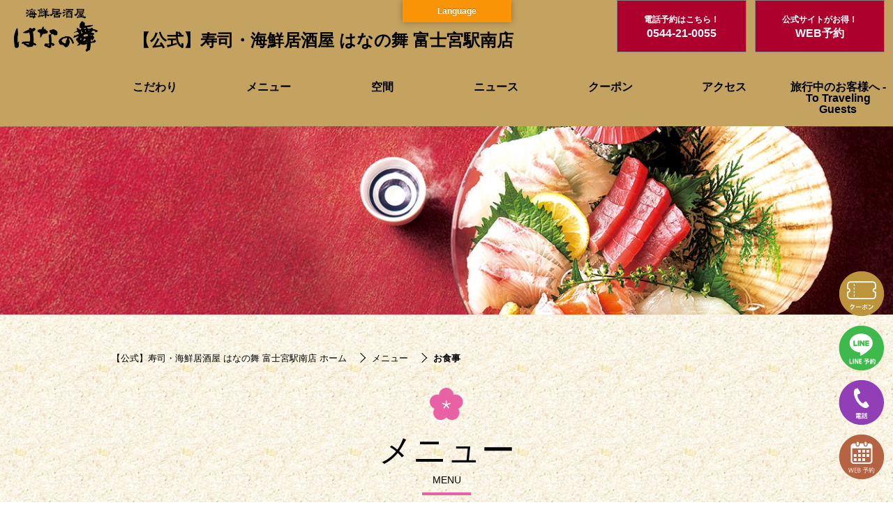

--- FILE ---
content_type: text/html; charset=UTF-8
request_url: https://izakaya-hananomai.com/fujinomiya/menu/food/
body_size: 85553
content:


<!DOCTYPE html>
<html lang="ja">

<head>
    <meta http-equiv="X-UA-Compatible" content="IE=edge">
    <meta charset="UTF-8">
    <title>寿司・海鮮居酒屋 はなの舞 富士宮駅南店｜メニュー：フード</title>
    <meta name="Keywords" content="">
    <meta name="Description" content="産地直送の厳選素材とうまい酒が自慢の居酒屋「寿司・海鮮居酒屋 はなの舞 富士宮駅南店」です。今が旬のお刺身から店長自慢の逸品料理まで四季折々の味に舌鼓。大小宴会にも対応したくつろぎの空間で心ゆくまでお楽しみください。">
    <meta name="viewport" content="width=device-width, initial-scale=1, viewport-fit=cover">
    <meta name="format-detection" content="telephone=no">
    <meta property="og:title" content="寿司・海鮮居酒屋 はなの舞 富士宮駅南店｜メニュー：フード">
    <meta property="og:type" content="website">
    <meta property="og:url" itemprop="url" content="https://izakaya-hananomai.com/fujinomiya/menu/food/">
    <meta property="og:image" content="https://izakaya-hananomai.com/prd/wordpress/wp-content/uploads/2022/10/hananomai_OGP.jpg">
    <meta property="og:site_name" content="Chimney">
    <meta property="og:description" itemprop="description"
        content="産地直送の厳選素材とうまい酒が自慢の居酒屋「寿司・海鮮居酒屋 はなの舞 富士宮駅南店」です。今が旬のお刺身から店長自慢の逸品料理まで四季折々の味に舌鼓。大小宴会にも対応したくつろぎの空間で心ゆくまでお楽しみください。">
    <meta name="twitter:image" content="https://izakaya-hananomai.com/prd/wordpress/wp-content/uploads/2022/10/hananomai_OGP.jpg">
    <meta itemprop="name" content="寿司・海鮮居酒屋 はなの舞 富士宮駅南店｜メニュー：フード">
    <meta itemprop="image" content="https://izakaya-hananomai.com/assets/img/fujinomiya/ogp.png">
    <meta itemprop="description" content="産地直送の厳選素材とうまい酒が自慢の居酒屋「寿司・海鮮居酒屋 はなの舞 富士宮駅南店」です。今が旬のお刺身から店長自慢の逸品料理まで四季折々の味に舌鼓。大小宴会にも対応したくつろぎの空間で心ゆくまでお楽しみください。">
    <meta itemprop="menu" content="https://izakaya-hananomai.com/fujinomiya/menu/">
            <meta itemprop="acceptsReservations" content="https://chimney-gate.tottokun.com/ownedmedia/ownedmedia_immediately_s/MtkbPz0yjhD7W19">
        <link rel="icon" href="https://izakaya-hananomai.com/prd/wordpress/wp-content/uploads/2025/06/hananomai-favicon.ico">
    <link rel="apple-touch-icon" sizes="180x180" href="https://izakaya-hananomai.com/prd/wordpress/wp-content/uploads/2022/10/hananomai_apple-touch-icon.png">
    <link rel="canonical" href="https://izakaya-hananomai.com/fujinomiya/menu/food/">
    <link rel="stylesheet" href="/assets/css/swiper.min.css" type="text/css">

    <!-- owl-carousel -->
    <link rel="stylesheet" href="/assets/owlcarousel/owl.carousel.min.css">
    <link rel="stylesheet" href="/assets/owlcarousel/owl.theme.default.min.css">

    <link rel="stylesheet" href="/assets/css/magnific-popup.css" type="text/css">
    <link rel="stylesheet" href="/assets/css/modaal.min.css" type="text/css">
    <!-- <link rel="stylesheet" href="/assets/css/module.css" type="text/css"> -->

    <link rel="stylesheet" href="/assets/css/style.css" type="text/css">
    <link href="https://use.fontawesome.com/releases/v6.2.0/css/all.css" rel="stylesheet">
    <style type="text/css">
	/*全ページ共通*/

	.header-navbar {
		/* background: #c6a35b !important; */
		background-image: url(https://izakaya-hananomai.com/prd/wordpress/wp-content/uploads/2022/10/スクリーンショット-2022-10-20-18.44.57.png) !important;
		padding: 17px 0 8px;
	}

	.header-nav-link {
		color: #000000 !important;
	}

	.header-nav-link:hover {
		color: #ad002d !important;
	}

	.header-button-box {
		background: #ad002d !important;
	}

	.header-button-box:hover {
		background: #6a001c !important;
	}

	.header-button-box-text {
		color: #ffffff !important;
	}

	.header-button-box:hover .header-button-box-text {
		color:  !important;
	}

	.header-background {
		background-image: url(https://izakaya-hananomai.com/prd/wordpress/wp-content/uploads/2022/10/スクリーンショット-2022-10-20-18.44.57.png) !important;
	}

	.header-shop-text {
		color: #000000 !important;
	}

	.header-sp-shop-text {
		color: #000000 !important;
	}

	.header-takeout-button {
		background-color: #ad002d !important;
		color: #ffffff !important;
	}

	.header-takeout-button:hover {
		background-color:  !important;
	}

	.header-takeout-button .header-nav-link:hover {
		color:  !important;
	}

	@media screen and (max-width: 1070px) {

		.header-navmenu span {
			background-color: #ad002d;
		}

		.header-navmenu span:before {
			background-color: #ad002d;
		}

		.header-navmenu span:after {
			background-color: #ad002d;
		}
	}


	/* <<<<<<< フッター end >>>>>>> */
	.footer-pagetop {
		background-color: #c6a35b !important;
	}

	.footer-pagetop-link::after {
		border-color: #000000 !important;
	}

	.footer-box {
		background-color: #ad002d !important;
	}

	.footer-copyright {
		color: #ffffff !important;
	}

	.footer-item {
		background: #ad002d !important;
	}

	.footer-item-text {
		color: #ffffff !important;
	}

	.footer-takeout-item {
		background-color: #ad002d !important;
		color: #ffffff !important;
	}

	/* <<<<<<< フッター end >>>>>>> */



	/* <<<<<<< トップページ start >>>>>>> */
	.section-title {
		color: #000000 !important;
	}

	.section-title-en {
		color: #000000 !important;
	}

	.section-title-en::after {
		border-bottom: 4px solid #e761a4 !important;
	}

	.btn-link {
		background-color: #ad002d !important;
		border-color: #000000 !important;
		color: #ffffff !important;
	}

	.btn-link:hover {
		background-color: #6a001c !important;
		border-color: #000000 !important;
		color: #ad002d !important;
	}

	.btn-link::before {
		border-color: #ffffff !important;
	}

	.btn-link:hover::before {
		border-color: #ad002d !important;
	}

	/* コンセプト */
	.top-concept-title {
		color: #ffffff !important;
	}

	.top-concept-subtitle {
		color: #ffffff !important;
	}

	.recommendation-wrap {
		background-color:  !important;
	}

	/* メニュー */
	.top-menu-title {
		color: #000000 !important;
		margin-bottom: 40px;
	}

	.top-menu-course-title {
		color: #000000 !important;
	}

	.top-menu-course-text {
		background-color: #ffffff !important;
		color: #000000 !important;
	}

	.top-menu-price {
		color: #ad002d !important;
	}

	.top-menu-course-desc {
		color: #000000 !important;
		line-height: 1.6;
	}

	.pdf_btn {
    background: #ad002d !important;
    color: #ffffff !important;
  }

	/* 空間 */
	.top-space-item-title {
		color: #ffffff !important;
	}

	.top-space-item-text {
		color: #ffffff !important;
		line-height: 1.8;
	}

	/* ニュース */
	.top-news-list-category {
		background-color: #000000 !important;
		color: #000000 !important;
	}

	.top-news-list-date {
		color: #000000 !important;
	}

	.top-news-list-title {
		color: #000000 !important;
	}

	/* アクセス */
	.top-access-list-title {
		color: #000000 !important;
		border-color: #000000 !important;
	}

	.top-access-list-info,
	.access-list-item a {
		color: #000000 !important;
	}

	/* <<<<<<< トップページ end >>>>>>> */

	/* <<<<<<< 詳しく見るボタン 　start >>>>>>> */

	.btn_more a {
		border-color: #000000 !important;
		color: #ffffff !important;
		background: #ad002d !important;
	}

	.btn_more a:link {
		color: #ffffff !important;
	}

	.btn_more a:visited {
		color: #ffffff !important;
	}

	.btn_more a:hover {
		color: #ad002d !important;
	}

	.btn_more span:before {
		border-color: #ffffff !important;
	}

	.btn_more a:hover span:before {
		border-color: #ad002d !important;
	}

	.btn_more a:hover {
		border-color: #000000 !important;
		background: #6a001c !important;
		color:  !important;
	}

	/* <<<<<<< 詳しく見るボタン end >>>>>>> */

	/* <<<<<<< 下層ページ start >>>>>>> */

	/* コンセプト */
	.under-concept-title {
		color: #ffffff !important;
	}

	.under-concept-text {
		color: #ffffff !important;
	}




	/* メニュー */
	.under-menu-nav-link {
		background-color:  !important;
		color: #000000 !important;
	}

	.under-menu-nav-link.cur {
		background-color: #ad002d !important;
		color: #000000;
	}

	.under-menu-nav-link:hover {
		color: #000000 !important;
	}

	.menu-nav-link::before {
		background-color: #c6a35b !important;
	}

	.under-menu-title {
		color: #000000 !important;
	}

	.under-menu-course-title {
		color: #000000 !important;
	}

	.under-menu-course-text {
		color: #000000 !important;
		background-color: #ffffff !important;
	}

	.under-menu-price {
		color: #ad002d !important;
	}

	.under-menu-course-desc {
		color: #000000 !important;
		line-height: 1.6;
	}

	.course-outline th,
	.course-outline td,
	.course-menu dd {
		color: #000000 !important;
	}

	.course-outline tr,
	.course-menu dd {
		border-color:  !important;
	}

	.course-menu dt {
		background-color:  !important;
	}

	.food-list-title {
		border-left: 8px solid #e761a4 !important;
	}

	/* 空間 */
	.under-space-item-title {
		color: #ffffff !important;
	}

	.under-space-item-text {
		color: #ffffff !important;
		line-height: 1.8;
	}



	/* ニュース */
	.under-menu-nav-link {
		color:  !important;
		background-color:  !important;
	}

	.under-menu-nav-link:hover {
		color:  !important;
	}

	.under-menu-nav-link::before {
		background-color:  !important;
	}

	.under-menu-nav-link.cur {
		color:  !important;
		background-color:  !important;
	}

	.news-num {
		color:  !important;
	}

	.under-news-list-category {
		background-color:  !important;
		color:  !important;
	}

	.under-news-list-date {
		color:  !important;
	}

	.under-news-list-title {
		color:  !important;
	}



	/* アクセス */
	.under-access-list-title {
		color: #000000 !important;
		border-color: #000000 !important;
	}

	.under-access-list-info {
		color: #000000 !important;
	}

	/* クーポン */

	.under-coupon-list-title {
		color: #ad002d !important;
		border-color: #e761a4 !important;
	}

	.under-coupon-list-desc {
		color:  !important;
	}

	/* <<<<<<< 下層ページ end >>>>>>> */

	@media screen and (max-width: 1070px) {

		/* 1203記述 */
		.header-sp-navlink {
			color: ;
		}

		.header-nav-link {
			color: ;
		}

		.header-navbar {
			background: none !important;

		}

		.header-sp-navitem {
			background: #ad002d !important;
		}

		.header-sp-navitem-text {
			color: #ffffff !important;
		}

		.header-sp-navitem:hover {
			background: #ad002d !important;
		}

		.header-sp-takeout {
			color:  !important;
		}

		.header-sp-takeout:hover {
			color:  !important;
		}

		/* 1203記述 */
	}

	@media screen and (min-width: 751px) and (max-width: 1070px) {

		#footer-sns-area {
			padding-bottom: 4%;
		}

	}

	/* 230417記述 */
	.twitter_box {
		width: 730px;
		margin: 100px auto 0 !important;
	}

	@media screen and (max-width: 751px) {
		.twitter_box {
			width: 90%;
			margin: 5% !important;
		}

		#content {
			margin-top: 93px !important;
		}
	}

	@media screen and (max-width: 500px) {
		.header-background {
			background-image: unset !important;
			background-color: rgba(255, 255, 255, 0.8) !important;
		}

		#content {
			margin-top: 32px !important;
		}
	}
</style>    <!-- Google Tag Manager -->
<script>(function(w,d,s,l,i){w[l]=w[l]||[];w[l].push({'gtm.start':
new Date().getTime(),event:'gtm.js'});var f=d.getElementsByTagName(s)[0],
j=d.createElement(s),dl=l!='dataLayer'?'&l='+l:'';j.async=true;j.src=
'https://www.googletagmanager.com/gtm.js?id='+i+dl;f.parentNode.insertBefore(j,f);
})(window,document,'script','dataLayer','GTM-TFQJKX2');</script>
<!-- End Google Tag Manager -->
    <title>【公式】はなの舞</title>
<meta name='robots' content='max-image-preview:large' />
<link rel='dns-prefetch' href='//translate.google.com' />
<script type="text/javascript">
/* <![CDATA[ */
window._wpemojiSettings = {"baseUrl":"https:\/\/s.w.org\/images\/core\/emoji\/15.0.3\/72x72\/","ext":".png","svgUrl":"https:\/\/s.w.org\/images\/core\/emoji\/15.0.3\/svg\/","svgExt":".svg","source":{"concatemoji":"https:\/\/izakaya-hananomai.com\/prd\/wordpress\/wp-includes\/js\/wp-emoji-release.min.js?ver=6.6.2"}};
/*! This file is auto-generated */
!function(i,n){var o,s,e;function c(e){try{var t={supportTests:e,timestamp:(new Date).valueOf()};sessionStorage.setItem(o,JSON.stringify(t))}catch(e){}}function p(e,t,n){e.clearRect(0,0,e.canvas.width,e.canvas.height),e.fillText(t,0,0);var t=new Uint32Array(e.getImageData(0,0,e.canvas.width,e.canvas.height).data),r=(e.clearRect(0,0,e.canvas.width,e.canvas.height),e.fillText(n,0,0),new Uint32Array(e.getImageData(0,0,e.canvas.width,e.canvas.height).data));return t.every(function(e,t){return e===r[t]})}function u(e,t,n){switch(t){case"flag":return n(e,"\ud83c\udff3\ufe0f\u200d\u26a7\ufe0f","\ud83c\udff3\ufe0f\u200b\u26a7\ufe0f")?!1:!n(e,"\ud83c\uddfa\ud83c\uddf3","\ud83c\uddfa\u200b\ud83c\uddf3")&&!n(e,"\ud83c\udff4\udb40\udc67\udb40\udc62\udb40\udc65\udb40\udc6e\udb40\udc67\udb40\udc7f","\ud83c\udff4\u200b\udb40\udc67\u200b\udb40\udc62\u200b\udb40\udc65\u200b\udb40\udc6e\u200b\udb40\udc67\u200b\udb40\udc7f");case"emoji":return!n(e,"\ud83d\udc26\u200d\u2b1b","\ud83d\udc26\u200b\u2b1b")}return!1}function f(e,t,n){var r="undefined"!=typeof WorkerGlobalScope&&self instanceof WorkerGlobalScope?new OffscreenCanvas(300,150):i.createElement("canvas"),a=r.getContext("2d",{willReadFrequently:!0}),o=(a.textBaseline="top",a.font="600 32px Arial",{});return e.forEach(function(e){o[e]=t(a,e,n)}),o}function t(e){var t=i.createElement("script");t.src=e,t.defer=!0,i.head.appendChild(t)}"undefined"!=typeof Promise&&(o="wpEmojiSettingsSupports",s=["flag","emoji"],n.supports={everything:!0,everythingExceptFlag:!0},e=new Promise(function(e){i.addEventListener("DOMContentLoaded",e,{once:!0})}),new Promise(function(t){var n=function(){try{var e=JSON.parse(sessionStorage.getItem(o));if("object"==typeof e&&"number"==typeof e.timestamp&&(new Date).valueOf()<e.timestamp+604800&&"object"==typeof e.supportTests)return e.supportTests}catch(e){}return null}();if(!n){if("undefined"!=typeof Worker&&"undefined"!=typeof OffscreenCanvas&&"undefined"!=typeof URL&&URL.createObjectURL&&"undefined"!=typeof Blob)try{var e="postMessage("+f.toString()+"("+[JSON.stringify(s),u.toString(),p.toString()].join(",")+"));",r=new Blob([e],{type:"text/javascript"}),a=new Worker(URL.createObjectURL(r),{name:"wpTestEmojiSupports"});return void(a.onmessage=function(e){c(n=e.data),a.terminate(),t(n)})}catch(e){}c(n=f(s,u,p))}t(n)}).then(function(e){for(var t in e)n.supports[t]=e[t],n.supports.everything=n.supports.everything&&n.supports[t],"flag"!==t&&(n.supports.everythingExceptFlag=n.supports.everythingExceptFlag&&n.supports[t]);n.supports.everythingExceptFlag=n.supports.everythingExceptFlag&&!n.supports.flag,n.DOMReady=!1,n.readyCallback=function(){n.DOMReady=!0}}).then(function(){return e}).then(function(){var e;n.supports.everything||(n.readyCallback(),(e=n.source||{}).concatemoji?t(e.concatemoji):e.wpemoji&&e.twemoji&&(t(e.twemoji),t(e.wpemoji)))}))}((window,document),window._wpemojiSettings);
/* ]]> */
</script>
<link rel='stylesheet' id='sbi_styles-css' href='https://izakaya-hananomai.com/prd/wordpress/wp-content/plugins/instagram-feed/css/sbi-styles.min.css?ver=6.8.0' type='text/css' media='all' />
<style id='wp-emoji-styles-inline-css' type='text/css'>

	img.wp-smiley, img.emoji {
		display: inline !important;
		border: none !important;
		box-shadow: none !important;
		height: 1em !important;
		width: 1em !important;
		margin: 0 0.07em !important;
		vertical-align: -0.1em !important;
		background: none !important;
		padding: 0 !important;
	}
</style>
<link rel='stylesheet' id='wp-block-library-css' href='https://izakaya-hananomai.com/prd/wordpress/wp-includes/css/dist/block-library/style.min.css?ver=6.6.2' type='text/css' media='all' />
<style id='classic-theme-styles-inline-css' type='text/css'>
/*! This file is auto-generated */
.wp-block-button__link{color:#fff;background-color:#32373c;border-radius:9999px;box-shadow:none;text-decoration:none;padding:calc(.667em + 2px) calc(1.333em + 2px);font-size:1.125em}.wp-block-file__button{background:#32373c;color:#fff;text-decoration:none}
</style>
<style id='global-styles-inline-css' type='text/css'>
:root{--wp--preset--aspect-ratio--square: 1;--wp--preset--aspect-ratio--4-3: 4/3;--wp--preset--aspect-ratio--3-4: 3/4;--wp--preset--aspect-ratio--3-2: 3/2;--wp--preset--aspect-ratio--2-3: 2/3;--wp--preset--aspect-ratio--16-9: 16/9;--wp--preset--aspect-ratio--9-16: 9/16;--wp--preset--color--black: #000000;--wp--preset--color--cyan-bluish-gray: #abb8c3;--wp--preset--color--white: #ffffff;--wp--preset--color--pale-pink: #f78da7;--wp--preset--color--vivid-red: #cf2e2e;--wp--preset--color--luminous-vivid-orange: #ff6900;--wp--preset--color--luminous-vivid-amber: #fcb900;--wp--preset--color--light-green-cyan: #7bdcb5;--wp--preset--color--vivid-green-cyan: #00d084;--wp--preset--color--pale-cyan-blue: #8ed1fc;--wp--preset--color--vivid-cyan-blue: #0693e3;--wp--preset--color--vivid-purple: #9b51e0;--wp--preset--gradient--vivid-cyan-blue-to-vivid-purple: linear-gradient(135deg,rgba(6,147,227,1) 0%,rgb(155,81,224) 100%);--wp--preset--gradient--light-green-cyan-to-vivid-green-cyan: linear-gradient(135deg,rgb(122,220,180) 0%,rgb(0,208,130) 100%);--wp--preset--gradient--luminous-vivid-amber-to-luminous-vivid-orange: linear-gradient(135deg,rgba(252,185,0,1) 0%,rgba(255,105,0,1) 100%);--wp--preset--gradient--luminous-vivid-orange-to-vivid-red: linear-gradient(135deg,rgba(255,105,0,1) 0%,rgb(207,46,46) 100%);--wp--preset--gradient--very-light-gray-to-cyan-bluish-gray: linear-gradient(135deg,rgb(238,238,238) 0%,rgb(169,184,195) 100%);--wp--preset--gradient--cool-to-warm-spectrum: linear-gradient(135deg,rgb(74,234,220) 0%,rgb(151,120,209) 20%,rgb(207,42,186) 40%,rgb(238,44,130) 60%,rgb(251,105,98) 80%,rgb(254,248,76) 100%);--wp--preset--gradient--blush-light-purple: linear-gradient(135deg,rgb(255,206,236) 0%,rgb(152,150,240) 100%);--wp--preset--gradient--blush-bordeaux: linear-gradient(135deg,rgb(254,205,165) 0%,rgb(254,45,45) 50%,rgb(107,0,62) 100%);--wp--preset--gradient--luminous-dusk: linear-gradient(135deg,rgb(255,203,112) 0%,rgb(199,81,192) 50%,rgb(65,88,208) 100%);--wp--preset--gradient--pale-ocean: linear-gradient(135deg,rgb(255,245,203) 0%,rgb(182,227,212) 50%,rgb(51,167,181) 100%);--wp--preset--gradient--electric-grass: linear-gradient(135deg,rgb(202,248,128) 0%,rgb(113,206,126) 100%);--wp--preset--gradient--midnight: linear-gradient(135deg,rgb(2,3,129) 0%,rgb(40,116,252) 100%);--wp--preset--font-size--small: 13px;--wp--preset--font-size--medium: 20px;--wp--preset--font-size--large: 36px;--wp--preset--font-size--x-large: 42px;--wp--preset--spacing--20: 0.44rem;--wp--preset--spacing--30: 0.67rem;--wp--preset--spacing--40: 1rem;--wp--preset--spacing--50: 1.5rem;--wp--preset--spacing--60: 2.25rem;--wp--preset--spacing--70: 3.38rem;--wp--preset--spacing--80: 5.06rem;--wp--preset--shadow--natural: 6px 6px 9px rgba(0, 0, 0, 0.2);--wp--preset--shadow--deep: 12px 12px 50px rgba(0, 0, 0, 0.4);--wp--preset--shadow--sharp: 6px 6px 0px rgba(0, 0, 0, 0.2);--wp--preset--shadow--outlined: 6px 6px 0px -3px rgba(255, 255, 255, 1), 6px 6px rgba(0, 0, 0, 1);--wp--preset--shadow--crisp: 6px 6px 0px rgba(0, 0, 0, 1);}:where(.is-layout-flex){gap: 0.5em;}:where(.is-layout-grid){gap: 0.5em;}body .is-layout-flex{display: flex;}.is-layout-flex{flex-wrap: wrap;align-items: center;}.is-layout-flex > :is(*, div){margin: 0;}body .is-layout-grid{display: grid;}.is-layout-grid > :is(*, div){margin: 0;}:where(.wp-block-columns.is-layout-flex){gap: 2em;}:where(.wp-block-columns.is-layout-grid){gap: 2em;}:where(.wp-block-post-template.is-layout-flex){gap: 1.25em;}:where(.wp-block-post-template.is-layout-grid){gap: 1.25em;}.has-black-color{color: var(--wp--preset--color--black) !important;}.has-cyan-bluish-gray-color{color: var(--wp--preset--color--cyan-bluish-gray) !important;}.has-white-color{color: var(--wp--preset--color--white) !important;}.has-pale-pink-color{color: var(--wp--preset--color--pale-pink) !important;}.has-vivid-red-color{color: var(--wp--preset--color--vivid-red) !important;}.has-luminous-vivid-orange-color{color: var(--wp--preset--color--luminous-vivid-orange) !important;}.has-luminous-vivid-amber-color{color: var(--wp--preset--color--luminous-vivid-amber) !important;}.has-light-green-cyan-color{color: var(--wp--preset--color--light-green-cyan) !important;}.has-vivid-green-cyan-color{color: var(--wp--preset--color--vivid-green-cyan) !important;}.has-pale-cyan-blue-color{color: var(--wp--preset--color--pale-cyan-blue) !important;}.has-vivid-cyan-blue-color{color: var(--wp--preset--color--vivid-cyan-blue) !important;}.has-vivid-purple-color{color: var(--wp--preset--color--vivid-purple) !important;}.has-black-background-color{background-color: var(--wp--preset--color--black) !important;}.has-cyan-bluish-gray-background-color{background-color: var(--wp--preset--color--cyan-bluish-gray) !important;}.has-white-background-color{background-color: var(--wp--preset--color--white) !important;}.has-pale-pink-background-color{background-color: var(--wp--preset--color--pale-pink) !important;}.has-vivid-red-background-color{background-color: var(--wp--preset--color--vivid-red) !important;}.has-luminous-vivid-orange-background-color{background-color: var(--wp--preset--color--luminous-vivid-orange) !important;}.has-luminous-vivid-amber-background-color{background-color: var(--wp--preset--color--luminous-vivid-amber) !important;}.has-light-green-cyan-background-color{background-color: var(--wp--preset--color--light-green-cyan) !important;}.has-vivid-green-cyan-background-color{background-color: var(--wp--preset--color--vivid-green-cyan) !important;}.has-pale-cyan-blue-background-color{background-color: var(--wp--preset--color--pale-cyan-blue) !important;}.has-vivid-cyan-blue-background-color{background-color: var(--wp--preset--color--vivid-cyan-blue) !important;}.has-vivid-purple-background-color{background-color: var(--wp--preset--color--vivid-purple) !important;}.has-black-border-color{border-color: var(--wp--preset--color--black) !important;}.has-cyan-bluish-gray-border-color{border-color: var(--wp--preset--color--cyan-bluish-gray) !important;}.has-white-border-color{border-color: var(--wp--preset--color--white) !important;}.has-pale-pink-border-color{border-color: var(--wp--preset--color--pale-pink) !important;}.has-vivid-red-border-color{border-color: var(--wp--preset--color--vivid-red) !important;}.has-luminous-vivid-orange-border-color{border-color: var(--wp--preset--color--luminous-vivid-orange) !important;}.has-luminous-vivid-amber-border-color{border-color: var(--wp--preset--color--luminous-vivid-amber) !important;}.has-light-green-cyan-border-color{border-color: var(--wp--preset--color--light-green-cyan) !important;}.has-vivid-green-cyan-border-color{border-color: var(--wp--preset--color--vivid-green-cyan) !important;}.has-pale-cyan-blue-border-color{border-color: var(--wp--preset--color--pale-cyan-blue) !important;}.has-vivid-cyan-blue-border-color{border-color: var(--wp--preset--color--vivid-cyan-blue) !important;}.has-vivid-purple-border-color{border-color: var(--wp--preset--color--vivid-purple) !important;}.has-vivid-cyan-blue-to-vivid-purple-gradient-background{background: var(--wp--preset--gradient--vivid-cyan-blue-to-vivid-purple) !important;}.has-light-green-cyan-to-vivid-green-cyan-gradient-background{background: var(--wp--preset--gradient--light-green-cyan-to-vivid-green-cyan) !important;}.has-luminous-vivid-amber-to-luminous-vivid-orange-gradient-background{background: var(--wp--preset--gradient--luminous-vivid-amber-to-luminous-vivid-orange) !important;}.has-luminous-vivid-orange-to-vivid-red-gradient-background{background: var(--wp--preset--gradient--luminous-vivid-orange-to-vivid-red) !important;}.has-very-light-gray-to-cyan-bluish-gray-gradient-background{background: var(--wp--preset--gradient--very-light-gray-to-cyan-bluish-gray) !important;}.has-cool-to-warm-spectrum-gradient-background{background: var(--wp--preset--gradient--cool-to-warm-spectrum) !important;}.has-blush-light-purple-gradient-background{background: var(--wp--preset--gradient--blush-light-purple) !important;}.has-blush-bordeaux-gradient-background{background: var(--wp--preset--gradient--blush-bordeaux) !important;}.has-luminous-dusk-gradient-background{background: var(--wp--preset--gradient--luminous-dusk) !important;}.has-pale-ocean-gradient-background{background: var(--wp--preset--gradient--pale-ocean) !important;}.has-electric-grass-gradient-background{background: var(--wp--preset--gradient--electric-grass) !important;}.has-midnight-gradient-background{background: var(--wp--preset--gradient--midnight) !important;}.has-small-font-size{font-size: var(--wp--preset--font-size--small) !important;}.has-medium-font-size{font-size: var(--wp--preset--font-size--medium) !important;}.has-large-font-size{font-size: var(--wp--preset--font-size--large) !important;}.has-x-large-font-size{font-size: var(--wp--preset--font-size--x-large) !important;}
:where(.wp-block-post-template.is-layout-flex){gap: 1.25em;}:where(.wp-block-post-template.is-layout-grid){gap: 1.25em;}
:where(.wp-block-columns.is-layout-flex){gap: 2em;}:where(.wp-block-columns.is-layout-grid){gap: 2em;}
:root :where(.wp-block-pullquote){font-size: 1.5em;line-height: 1.6;}
</style>
<link rel='stylesheet' id='google-language-translator-css' href='https://izakaya-hananomai.com/prd/wordpress/wp-content/plugins/google-language-translator/css/style.css?ver=6.0.20' type='text/css' media='' />
<link rel='stylesheet' id='glt-toolbar-styles-css' href='https://izakaya-hananomai.com/prd/wordpress/wp-content/plugins/google-language-translator/css/toolbar.css?ver=6.0.20' type='text/css' media='' />
<script type="text/javascript" src="https://izakaya-hananomai.com/prd/wordpress/wp-includes/js/jquery/jquery.min.js?ver=3.7.1" id="jquery-core-js"></script>
<script type="text/javascript" src="https://izakaya-hananomai.com/prd/wordpress/wp-includes/js/jquery/jquery-migrate.min.js?ver=3.4.1" id="jquery-migrate-js"></script>
<link rel="https://api.w.org/" href="https://izakaya-hananomai.com/wp-json/" /><link rel="EditURI" type="application/rsd+xml" title="RSD" href="https://izakaya-hananomai.com/prd/wordpress/xmlrpc.php?rsd" />
<meta name="generator" content="WordPress 6.6.2" />
<style>#glt-translate-trigger {
font-size:12px !important;
padding:10px 50px !important;
}

.tool-container .arrow {
    display: none;;
}

@media screen and (max-width: 500px) {
#glt-translate-trigger {
padding: 10px 0px !important;
width:100% !important;
left: 0 !important;
margin-left: 0px !important;
text-align: center !important;
}
}#google_language_translator a{display:none!important;}div.skiptranslate.goog-te-gadget{display:inline!important;}.goog-te-gadget{color:transparent!important;}.goog-te-gadget{font-size:0px!important;}.goog-branding{display:none;}.goog-tooltip{display: none!important;}.goog-tooltip:hover{display: none!important;}.goog-text-highlight{background-color:transparent!important;border:none!important;box-shadow:none!important;}#google_language_translator select.goog-te-combo{color:#32373c;}#flags{display:none;}div.skiptranslate{display:none!important;}body{top:0px!important;}#goog-gt-{display:none!important;}font font{background-color:transparent!important;box-shadow:none!important;position:initial!important;}#glt-translate-trigger{bottom:auto;top:0;left:50%;margin-left:-63px;right:auto;}.tool-container.tool-top{top:50px!important;bottom:auto!important;}.tool-container.tool-top .arrow{border-color:transparent transparent #d0cbcb;top:-14px;}#glt-translate-trigger > span{color:#ffffff;}#glt-translate-trigger{background:#f89406;}.goog-te-gadget .goog-te-combo{width:100%;}</style><script type="application/ld+json">{"@context":"http:\/\/schema.org","@type":"BreadcrumbList","name":"\u30d1\u30f3\u304f\u305a\u30ea\u30b9\u30c8","itemListElement":[{"@type":"ListItem","position":1,"item":{"name":"HOME","@id":"https:\/\/izakaya-hananomai.com\/"}}]}</script>	<!-- Fonts Plugin CSS - https://fontsplugin.com/ -->
	<style>
			</style>
	<!-- Fonts Plugin CSS -->
	

    <!-- Markup (JSON-LD) structured in schema.org -->

    <script type="application/ld+json">
{
"@context": "http://schema.org",
"@type": "BreadcrumbList",
"name": "headerパンくずリスト",
"itemListElement": [{
"@type": "ListItem",
"position": 1,
"item": {
"@id": "/",
"name": "HOME"
}
},{
"@type": "ListItem",
"position": 2,
"item": {
"@id": "/menu/",
"name": "メニュー"
}
},{
"@type": "ListItem",
"position": 3,
"item": {
"@id": "/menu/course/",
"name": "コース"
}
}]
}
</script>

    <script type="application/ld+json">
{ //レストラン構造化
    "@context": "https://schema.org",
    "@type": "Restaurant",
    "name": "【公式】寿司・海鮮居酒屋 はなの舞 富士宮駅南店",
    "image": "https://izakaya-hananomai.com/prd/wordpress/wp-content/uploads/2022/10/hananomai_OGP.jpg",
    "url": "https://izakaya-hananomai.com/fujinomiya",
    "telephone": "0544-21-0055",
    "menu": "https://izakaya-hananomai.com/fujinomiya/menu/",
    "acceptsReservations": "True",
    "servesCuisine": "居酒屋", //業態選択
    "address": {
        "@type": "PostalAddress",
        "streetAddress": "静岡県富士宮市錦町2-37 　",
        "addressLocality": "富士宮市",
        "postalCode": "418-0076",
        "addressCountry": "ja",
        "addressRegion": "静岡県"
    },
    "geo": {  //緯度経度
        "@type": "GeoCoordinates",
        "latitude": "35.2199791",
        "longitude": "138.6137298"
    },
"logo": "https://izakaya-hananomai.com/prd/wordpress/wp-content/uploads/2022/10/hananomai_logo@2x.png", //ロゴ画像
"brand": "【公式】寿司・海鮮居酒屋 はなの舞 富士宮駅南店",
"department": "　",
"alternateName": "【公式】寿司・海鮮居酒屋 はなの舞 富士宮駅南店",
"sameAs": "", //twitter,Facebook等
"priceRange": "3000", //予算
"description": "産地直送の厳選素材とうまい酒が自慢の居酒屋「寿司・海鮮居酒屋 はなの舞 富士宮駅南店」です。今が旬のお刺身から店長自慢の逸品料理まで四季折々の味に舌鼓。大小宴会にも対応したくつろぎの空間で心ゆくまでお楽しみください。", //事業所の説明
"openingHoursSpecification":[ //詳細な営業時間
    {
        "@type": "OpeningHoursSpecification",
        "dayOfWeek":[ //営業している曜日
            "Monday",
            "Tuesday",
            "Wednesday",
            "Thursday",
            "Friday"
        ],
        "opens": "15:30", //営業開始時間
        "closes": "23:30" //営業終了時間
    },
    {// 上の営業時間以外の営業時間
        "@type":"OpeningHoursSpecification",
        "dayOfWeek":[ //営業している曜日
            "Saturday",
            "Sunday"
        ],
        "opens": "15:30",  //営業開始時間
        "closes": "23:30" //営業終了時間
    }
],
  "potentialAction": {
"@type": "ReserveAction",
"target": {
"@type": "EntryPoint",
"urlTemplate": "https://chimney-gate.tottokun.com/ownedmedia/ownedmedia_immediately_s/MtkbPz0yjhD7W19"
,
"inLanguage": "jp",
"actionPlatform": [
  "http://schema.org/DesktopWebPlatform",
  "http://schema.org/IOSPlatform",
  "http://schema.org/AndroidPlatform"
]
},
   "result": {
"@type": "FoodEstablishmentReservation",
"name": "【公式】寿司・海鮮居酒屋 はなの舞 富士宮駅南店 予約"
}
}
}
</script>
    <script type="application/ld+json">
    { //FAQ構造化
      "@context": "http://schema.org",
      "@type": "FAQPage",
    "mainEntity": [
        {
            "@type": "Question",
            "name": "このお店の営業時間は？",
            "acceptedAnswer": {
                "@type": "Answer",
                "text": "16:00〜翌0:00●月～木・日・祝日
16:00～23:00
(L.O.22:30、ドリンクL.O.22:30)

●金・土・祝前日
16:00～24:00
(L.O.23:30、ドリンクL.O.23:30): <a href=https://izakaya-hananomai.com/fujinomiya/menu/>メニュー詳細 </a>"
            }
        },
        {
            "@type": "Question",
            "name": "このお店への行き方は？",
            "acceptedAnswer": {
                "@type": "Answer",
                "text": "静岡県富士宮市錦町2-37 　 : <a href=https://izakaya-hananomai.com/fujinomiya/access/>アクセス情報 </a>"
            }
        },
        {
            "@type": "Question",
            "name": "このお店の電話番号は？",
            "acceptedAnswer": {
                "@type": "Answer",
                "text": "0544-21-0055 : <a href=https://izakaya-hananomai.com/fujinomiya/access/>その他の情報 </a>"
            }
        }
    ]
}
</script>


    <!-- Markup (JSON-LD) structured in schema.org END -->

</head>

<body>
    <!-- Google Tag Manager (noscript) -->
<noscript><iframe src="https://www.googletagmanager.com/ns.html?id=GTM-TFQJKX2"
height="0" width="0" style="display:none;visibility:hidden"></iframe></noscript>
<!-- End Google Tag Manager (noscript) -->    
<a id="top"></a>

<!-- #header -->
<script type="text/javascript">
  //sns
  //画面処理表示する時のイベント
  window.addEventListener('DOMContentLoaded', function() {
    const sjson = [{"insta_sns_link":"https:\/\/www.instagram.com\/chimney_corp.official\/","insta_sns_link_aria":"","facebook_sns_link":"","facebook_sns_link_aria":"","twitter_sns_link":"https:\/\/twitter.com\/chimney_Corp","jstwitter_sns_link_aria":"","line_sns_link":"https:\/\/line.me\/R\/ti\/p\/@846pescx","line_sns_link_aria":"","tiktok_sns_link":"https:\/\/www.tiktok.com\/@chimney_corp","tiktok_sns_link_aria":""}] //PHPで取得したデータをJS側にセット
    let snsJson = '';
    //もしデータがない場合を考慮
    if (sjson.length > 0) {
      snsJson = sjson[0];
    }

    //取得したデータ（LINK）をHTMLタグにセットする
    //タグが存在しない場合はスールする

    //InstaGram	
    if (document.getElementById('instaLink') != null) {
      if (snsJson.insta_sns_link != '') {
        document.getElementById('instaLink').href = snsJson.insta_sns_link;
      } else {
        document.getElementById('instaLink').style = "display : none"
      }
    }
    //FaceBook
    if (document.getElementById('facebookLink') != null) {
      if (snsJson.facebook_sns_link != '') {
        document.getElementById('facebookLink').href = snsJson.facebook_sns_link;
      } else {
        document.getElementById('facebookLink').style = "display : none";
      }
    }
    //Twitter
    if (document.getElementById('twitterLink') != null) {
      if (snsJson.twitter_sns_link != '') {
        document.getElementById('twitterLink').href = snsJson.twitter_sns_link;
      } else {
        document.getElementById('twitterLink').style = "display : none";
      }
    }
    //Line
    if (document.getElementById('lineLink') != null) {
      if (snsJson.line_sns_link != '') {
        document.getElementById('lineLink').href = snsJson.line_sns_link;
      } else {
        document.getElementById('lineLink').style = "display : none";
      }
    }
    //TikTok
    if (document.getElementById('tiktokLink') != null) {
      if (snsJson.tiktok_sns_link != '') {
        document.getElementById('tiktokLink').href = snsJson.tiktok_sns_link;
      } else {
        document.getElementById('tiktokLink').style = "display : none";
      }
    }
  });
</script>

<header id="header" class="header-background">
  <div class="header-container">
    <div class="header-wrapper">
      <div class="header-wrapper-logo">
        <div><a href="/fujinomiya/" class="header-logo">
            <img src="https://izakaya-hananomai.com/prd/wordpress/wp-content/uploads/2022/10/hananomai_logo@2x.png" alt="【公式】寿司・海鮮居酒屋 はなの舞 富士宮駅南店｜居酒屋">
          </a></div>
        <p class="header-shop-text">
          【公式】寿司・海鮮居酒屋 はなの舞 富士宮駅南店        </p>
      </div>

      <div class="header-button">

        <a class="header-button-box header-text" href="tel:0544-21-0055">
          <!-- <img class="header-button-image" src="" alt=""> -->
          <p class="header-button-box-text">
            <span class="header-textmini">電話予約はこちら！</span><br>
            0544-21-0055          </p>
        </a>

                  <a class="header-button-box header-text" href="https://chimney-gate.tottokun.com/ownedmedia/ownedmedia_immediately_s/MtkbPz0yjhD7W19" target="_blank">
                      <!-- <img class="header-button-image" src=" " alt=""> -->
            <p class="header-button-box-text"><span class="header-textmini">公式サイトがお得！</span><br>WEB予約</p>
            </a>

            <!-- テイクアウトフォームが空の時はボタンを表示しない -->
                                </div>
    </div>

    <!-- スマホロゴ -->
    <div><a href="/fujinomiya/" class="header-sp-logo">
        <img src="https://izakaya-hananomai.com/prd/wordpress/wp-content/uploads/2022/10/hananomai_logo@2x.png" alt="【公式】寿司・海鮮居酒屋 はなの舞 富士宮駅南店ロゴ">
      </a></div>
    <p class="header-sp-shop-text">
      【公式】寿司・海鮮居酒屋 はなの舞 富士宮駅南店    </p>
    <!-- スマホロゴ -->
    <div class="header-navmenu">
      <span></span>
    </div>
  </div>

  <!-- ハンバーガーメニュー -->
  <div class="header-navbar">
    <nav class="header-nav-container">
      <ul class="header-nav-list">
        <li class="header-nav-item">
          <a class="header-nav-link" href="/fujinomiya/concept/" >
            こだわり          </a>
        </li>
        <li class="header-nav-item">
          <a class="header-nav-link" href="/fujinomiya/menu/" >
            メニュー          </a>
        </li>
        <li class="header-nav-item">
          <a class="header-nav-link" href="/fujinomiya/space/" >
            空間          </a>
        </li>
        <li class="header-nav-item">
          <a class="header-nav-link" href="/fujinomiya/news/" >
            ニュース          </a>
        </li>
        <li class="header-nav-item">
          <a class="header-nav-link" href="/fujinomiya/coupon/" >
            クーポン          </a>
        </li>
        <li class="header-nav-item">
          <a class="header-nav-link" href="/fujinomiya/access/" >
            アクセス          </a>
        </li>
        
                      <li class="header-nav-item">
              <a class="header-nav-link " href="/fujinomiya/menu/inbound/">
                旅行中のお客様へ - To Traveling Guests
              </a>
            </li>
                </ul>

      <ul class="header-sp-navmenu">
        <li class="header-sp-navitem">
          <!-- <img class="header-button-image" src="" alt=""> -->
          <a class="header-sp-navlink header-sp-navitem-text" href="tel:0544-21-0055">0544-21-0055</a>
        </li>
        <li class="header-sp-navitem">
          <!-- <img class="header-button-image" src=" " alt=""> -->
                      <a class="header-sp-navlink header-sp-navitem-text" href="https://chimney-gate.tottokun.com/ownedmedia/ownedmedia_immediately_s/MtkbPz0yjhD7W19" target="_blank">
                          WEB予約</a>
        </li>

                  
      </ul>

    </nav>



  </div>
  <!-- ハンバーガーメニュー -->

  <!-- 追従サイドバー追加 -->
  <div class="store_icon only_pc">
    <ul>
      <li class="store_icon-li">
        <a href="/fujinomiya/coupon/"><img src="/assets/img/icon_coupon.png" alt="クーポンアイコン"></a>
      </li>
      <li class="store_icon-li" id="lineLink">
        <a href="https://line.me/R/ti/p/@846pescx" target="_blank"><img src="/assets/img/icon_line.png" alt="LINE予約アイコン"></a>
      </li>
      <li class="store_icon-li">
        <a href="tel:0544-21-0055"><img src="/assets/img/icon_tel.png" alt="電話アイコン"></a>
      </li>
      <li class="store_icon-li">
        <a href="https://chimney-gate.tottokun.com/ownedmedia/ownedmedia_immediately_s/MtkbPz0yjhD7W19" target="_blank">
          <img src="/assets/img/icon_web.png" alt="WEB予約アイコン"></a>
      </li>
    </ul>
  </div>


</header>
<!-- //#header -->
<!-- #content -->
<div id="content">

	<div class="hero" style="background-image: url(https://izakaya-hananomai.com/prd/wordpress/wp-content/uploads/2022/10/hananomai_pc_top_hananomai_MV-1.jpg)">
		<!-- <h2 class="hero-title">
							メニュー					</h2> -->
	</div>

	<section class="section" style="background-image: url(https://izakaya-hananomai.com/prd/wordpress/wp-content/uploads/2022/10/hananomai_bk.jpg)">

		<div class="container">
			<ul class="topic-path under-menu-title">
				<li class="topic-path-item">
					<a class="topic-path-link  under-menu-title" href="../../">【公式】寿司・海鮮居酒屋 はなの舞 富士宮駅南店						ホーム</a>
				</li>
				<li class="topic-path-item top-concept-title">
					<a class="topic-path-link  under-menu-title" href="../">
													メニュー											</a>
				</li>
				<li class="topic-path-item">
					<strong>お食事</strong>
				</li>
			</ul>



			<div class="section-container">
				<div class="section-icon">
					<img class="section-icon-image" src="https://izakaya-hananomai.com/prd/wordpress/wp-content/uploads/2022/10/hananomai_icon.png" alt="">
				</div>
				<h1 class="section-title">
											メニュー									</h1>
				<p class="section-title-en">
											MENU									</p>
			</div>


			<ul class="menu-nav-list">
				<li class="menu-nav-item">
					<a class="menu-nav-link under-menu-nav-link matchHeight" href=" ../">オススメ</a>
				</li>
				<li class="menu-nav-item">
					<a class="menu-nav-link under-menu-nav-link  matchHeight" href="../course/">コース</a>
				</li>
				<li class=" menu-nav-item">
					<a class="menu-nav-link under-menu-nav-link cur matchHeight" href="../food/">お食事</a>
				</li>
				<!-- <li class=" menu-nav-item"> -->
				<!-- <a class="menu-nav-link under-menu-nav-link matchHeight" href="../takeout/">テイクアウト</a> -->
				<!-- </li> -->
				<li class=" menu-nav-item">
					<a class="menu-nav-link under-menu-nav-link matchHeight" href="../drink/">お飲み物</a>
				</li>
			</ul>


			
						<div class="menu-wrapper">
															<div class="menu-food-list grid-list">
									<img class="menu-food-image grid-image js-modal-img" src="https://izakaya-hananomai.com/prd/wordpress/wp-content/uploads/2025/10/P047946246-1.jpg" alt="">
									<div class="menu-food-inner grid-title">
										<h3 class="menu-food-name under-menu-course-title">はなの舞刺身5種盛合せ（2貫・3貫）</h3>
									</div>
									<div class="menu-food-inner grid-text">
										<p class="menu-food-price under-menu-price"></p>
										<p class="under-menu-course-desc">◇2貫：1758円（税込）　◇3貫：2198円（税込）　岩塩で素材本来の甘みを、わさびごまで香りとコクを、醤油で王道の旨みを。ひと皿で三度おいしい、“はなの舞流味変”が楽しめる贅沢な逸品です。その日のおすすめ鮮魚を、食べ比べでご堪能ください。※盛合わせの内容は変わります。詳しくは係りの者にお尋ねください。※画像は3貫盛です。</p>
									</div>
								</div>
																<div class="menu-food-list grid-list">
									<img class="menu-food-image grid-image js-modal-img" src="https://izakaya-hananomai.com/prd/wordpress/wp-content/uploads/2025/02/一口中落ちカルビステーキ_1000×1000.jpg" alt="">
									<div class="menu-food-inner grid-title">
										<h3 class="menu-food-name under-menu-course-title">牛中落ちカルビの一口ステーキ</h3>
									</div>
									<div class="menu-food-inner grid-text">
										<p class="menu-food-price under-menu-price"></p>
										<p class="under-menu-course-desc">肉汁と旨味がじゅわ～！バラ骨付近のお肉ならではの、ジューシーな赤身と適度なサシや脂身のバランスが絶妙。噛むたび口の中でとろけ、濃厚な旨みが広がります。ビールや赤ワインとの相性も抜群で、一度食べると箸が止まらない肉好き必食の逸品です。がっつり派さんも満足必至のボリューム！
</p>
									</div>
								</div>
																<div class="menu-food-list grid-list">
									<img class="menu-food-image grid-image js-modal-img" src="https://izakaya-hananomai.com/prd/wordpress/wp-content/uploads/2025/02/かにといくらのこぼれ巻き寿司img_1000×1000.jpg" alt="">
									<div class="menu-food-inner grid-title">
										<h3 class="menu-food-name under-menu-course-title">かにといくらのこぼれ巻き寿司</h3>
									</div>
									<div class="menu-food-inner grid-text">
										<p class="menu-food-price under-menu-price"></p>
										<p class="under-menu-course-desc">口に含んだ瞬間に重なり合う、紅ズワイガニの繊細な甘みと、ぷちぷち弾けるいくらの華やかな旨み。一口ごとに旨味が深まる、お酒がすすむ至福の一品です。日本酒はもちろんワインとも好相性。艶やかに輝く海の幸をこぼれるほどに盛り込んだ贅沢な巻き寿司で、特別な夜のひと時をお楽しみください。</p>
									</div>
								</div>
														</div>

						<div class="food-wrapper">
															<div class="food-list">
									<h3 class="food-list-title">【鮮】刺身</h3>

									<ul class="food-menu-list">
																					<li class="food-menu-item matchHeight">
												<p class="food-menu-name">はなの舞刺身5種盛合せ（2貫）</p>
												<p class="food-menu-price"><strong>1,758円（税込）</strong></p>
											</li>
																					<li class="food-menu-item matchHeight">
												<p class="food-menu-name">はなの舞刺身5種盛合せ（3貫）</p>
												<p class="food-menu-price"><strong>2,198円（税込）</strong></p>
											</li>
																					<li class="food-menu-item matchHeight">
												<p class="food-menu-name">真蛸のカルパッチョ</p>
												<p class="food-menu-price"><strong>768円（税込）</strong></p>
											</li>
																					<li class="food-menu-item matchHeight">
												<p class="food-menu-name">本日の刺身3種盛合せ</p>
												<p class="food-menu-price"><strong>1,648円（税込）</strong></p>
											</li>
																					<li class="food-menu-item matchHeight">
												<p class="food-menu-name">はなの舞サラダ（赤じそ和風ノンオイルドレッシング）</p>
												<p class="food-menu-price"><strong>レギュラー：988円（税込）</strong><br><strong>ハーフ：548円（税込）</strong></p>
											</li>
																					<li class="food-menu-item matchHeight">
												<p class="food-menu-name">かにといくらのこぼれ巻き寿司</p>
												<p class="food-menu-price"><strong>1,428円（税込）</strong></p>
											</li>
																					<li class="food-menu-item matchHeight">
												<p class="food-menu-name">とろタクきゅうり	</p>
												<p class="food-menu-price"><strong>438円（税込）</strong></p>
											</li>
																					<li class="food-menu-item matchHeight">
												<p class="food-menu-name">海鮮なめろう</p>
												<p class="food-menu-price"><strong>768円（税込）</strong></p>
											</li>
																			</ul>
								</div>
															<div class="food-list">
									<h3 class="food-list-title">牡蠣</h3>

									<ul class="food-menu-list">
																					<li class="food-menu-item matchHeight">
												<p class="food-menu-name">《ニュージーランド産》活〆牡蠣3種盛合せ</p>
												<p class="food-menu-price"><strong>2,198円（税込）</strong></p>
											</li>
																					<li class="food-menu-item matchHeight">
												<p class="food-menu-name">【単品1個】活〆牡蠣（レモン）</p>
												<p class="food-menu-price"><strong>735円（税込）</strong></p>
											</li>
																					<li class="food-menu-item matchHeight">
												<p class="food-menu-name">【単品1個】活〆牡蠣（もみじおろしポン酢）</p>
												<p class="food-menu-price"><strong>735円（税込）</strong></p>
											</li>
																					<li class="food-menu-item matchHeight">
												<p class="food-menu-name">【単品1個】活〆牡蠣（いくら）</p>
												<p class="food-menu-price"><strong>768円（税込）</strong></p>
											</li>
																			</ul>
								</div>
															<div class="food-list">
									<h3 class="food-list-title">軍鶏・馬刺し</h3>

									<ul class="food-menu-list">
																					<li class="food-menu-item matchHeight">
												<p class="food-menu-name">手造り上州しゃもつくね串3種盛合せ</p>
												<p class="food-menu-price"><strong>1,098円（税込）</strong></p>
											</li>
																					<li class="food-menu-item matchHeight">
												<p class="food-menu-name">【単品1本】おろしポン酢</p>
												<p class="food-menu-price"><strong>372円（税込）</strong></p>
											</li>
																					<li class="food-menu-item matchHeight">
												<p class="food-menu-name">【単品1本】炙りチーズ</p>
												<p class="food-menu-price"><strong>372円（税込）</strong></p>
											</li>
																					<li class="food-menu-item matchHeight">
												<p class="food-menu-name">【単品1本】月見</p>
												<p class="food-menu-price"><strong>372円（税込）</strong></p>
											</li>
																					<li class="food-menu-item matchHeight">
												<p class="food-menu-name">【単品1本】タレ or 塩</p>
												<p class="food-menu-price"><strong>295円（税込）</strong></p>
											</li>
																					<li class="food-menu-item matchHeight">
												<p class="food-menu-name">馬刺し</p>
												<p class="food-menu-price"><strong>768円（税込）</strong></p>
											</li>
																					<li class="food-menu-item matchHeight">
												<p class="food-menu-name">馬刺しユッケ</p>
												<p class="food-menu-price"><strong>768円（税込）</strong></p>
											</li>
																			</ul>
								</div>
															<div class="food-list">
									<h3 class="food-list-title">野菜</h3>

									<ul class="food-menu-list">
																					<li class="food-menu-item matchHeight">
												<p class="food-menu-name">高知産しらすと九条ねぎの豆冨サラダ（九条ねぎドレッシング）</p>
												<p class="food-menu-price"><strong>レギュラー：878円（税込）</strong><br><strong>ハーフ：482円（税込）</strong></p>
											</li>
																					<li class="food-menu-item matchHeight">
												<p class="food-menu-name">炙りベーコンと玉子のシーザーサラダ（6種チーズのシーザードレッシング）</p>
												<p class="food-menu-price"><strong>988円（税込）</strong></p>
											</li>
																					<li class="food-menu-item matchHeight">
												<p class="food-menu-name">ヒマラヤ岩塩で仕上げた枝豆</p>
												<p class="food-menu-price"><strong>515円（税込）</strong></p>
											</li>
																					<li class="food-menu-item matchHeight">
												<p class="food-menu-name">冷やしトマトとオニオン</p>
												<p class="food-menu-price"><strong>515円（税込）</strong></p>
											</li>
																					<li class="food-menu-item matchHeight">
												<p class="food-menu-name">なすの浅漬け</p>
												<p class="food-menu-price"><strong>548円（税込）</strong></p>
											</li>
																					<li class="food-menu-item matchHeight">
												<p class="food-menu-name">いぶりがっことクリームチーズ</p>
												<p class="food-menu-price"><strong>548円（税込）</strong></p>
											</li>
																					<li class="food-menu-item matchHeight">
												<p class="food-menu-name">アボカドクリームチーズチャンジャ</p>
												<p class="food-menu-price"><strong>658円（税込）</strong></p>
											</li>
																					<li class="food-menu-item matchHeight">
												<p class="food-menu-name">アボカドとねぎとろの海苔まみれ</p>
												<p class="food-menu-price"><strong>658円（税込）</strong></p>
											</li>
																			</ul>
								</div>
															<div class="food-list">
									<h3 class="food-list-title">酒肴</h3>

									<ul class="food-menu-list">
																					<li class="food-menu-item matchHeight">
												<p class="food-menu-name">ガツポン酢</p>
												<p class="food-menu-price"><strong>438円（税込）</strong></p>
											</li>
																					<li class="food-menu-item matchHeight">
												<p class="food-menu-name">豚のあたりめ</p>
												<p class="food-menu-price"><strong>438円（税込）</strong></p>
											</li>
																					<li class="food-menu-item matchHeight">
												<p class="food-menu-name">ネギ塩豚タンレモン</p>
												<p class="food-menu-price"><strong>548円（税込）</strong></p>
											</li>
																					<li class="food-menu-item matchHeight">
												<p class="food-menu-name"> 薄切り豚タンの卵黄のせ</p>
												<p class="food-menu-price"><strong>658円（税込）</strong></p>
											</li>
																					<li class="food-menu-item matchHeight">
												<p class="food-menu-name">ピリ辛あさり</p>
												<p class="food-menu-price"><strong>328円（税込）</strong></p>
											</li>
																					<li class="food-menu-item matchHeight">
												<p class="food-menu-name">四万十青のり天</p>
												<p class="food-menu-price"><strong>438円（税込）</strong></p>
											</li>
																					<li class="food-menu-item matchHeight">
												<p class="food-menu-name">ザクッときゅうり（塩味 or 梅昆布）</p>
												<p class="food-menu-price"><strong>438円（税込）</strong></p>
											</li>
																					<li class="food-menu-item matchHeight">
												<p class="food-menu-name">やみつき長芋昆布</p>
												<p class="food-menu-price"><strong>438円（税込）</strong></p>
											</li>
																					<li class="food-menu-item matchHeight">
												<p class="food-menu-name">揚げカシューナッツ</p>
												<p class="food-menu-price"><strong>515円（税込）</strong></p>
											</li>
																					<li class="food-menu-item matchHeight">
												<p class="food-menu-name">どんぐりうずらの煮玉子</p>
												<p class="food-menu-price"><strong>515円（税込）</strong></p>
											</li>
																					<li class="food-menu-item matchHeight">
												<p class="food-menu-name">鯨の梅水晶	</p>
												<p class="food-menu-price"><strong>438円（税込）</strong></p>
											</li>
																					<li class="food-menu-item matchHeight">
												<p class="food-menu-name">《日本海産》ホタルイカの沖漬け	</p>
												<p class="food-menu-price"><strong>548円（税込）</strong></p>
											</li>
																					<li class="food-menu-item matchHeight">
												<p class="food-menu-name">愛媛県 伊予蒲鉾製造 板わさ	</p>
												<p class="food-menu-price"><strong>548円（税込）</strong></p>
											</li>
																			</ul>
								</div>
															<div class="food-list">
									<h3 class="food-list-title">串物</h3>

									<ul class="food-menu-list">
																					<li class="food-menu-item matchHeight">
												<p class="food-menu-name">串焼き5種盛合せ（タレ or 塩）</p>
												<p class="food-menu-price"><strong>1,153円（税込）</strong></p>
											</li>
																					<li class="food-menu-item matchHeight">
												<p class="food-menu-name">【単品1本】鶏もも串（タレ or 塩）</p>
												<p class="food-menu-price"><strong>218円（税込）</strong></p>
											</li>
																					<li class="food-menu-item matchHeight">
												<p class="food-menu-name">【単品1本】鶏皮串（タレ or 塩）</p>
												<p class="food-menu-price"><strong>218円（税込）</strong></p>
											</li>
																					<li class="food-menu-item matchHeight">
												<p class="food-menu-name">【単品1本】鶏ぼんじり串（タレ or 塩）</p>
												<p class="food-menu-price"><strong>218円（税込）</strong></p>
											</li>
																					<li class="food-menu-item matchHeight">
												<p class="food-menu-name">【単品1本】鶏ハラミ串（タレ or 塩）</p>
												<p class="food-menu-price"><strong>218円（税込）</strong></p>
											</li>
																					<li class="food-menu-item matchHeight">
												<p class="food-menu-name"> いか串（1本）</p>
												<p class="food-menu-price"><strong>306円（税込）</strong></p>
											</li>
																					<li class="food-menu-item matchHeight">
												<p class="food-menu-name">もっちりソットクソットク（1本）</p>
												<p class="food-menu-price"><strong>328円（税込）</strong></p>
											</li>
																			</ul>
								</div>
															<div class="food-list">
									<h3 class="food-list-title">焼物</h3>

									<ul class="food-menu-list">
																					<li class="food-menu-item matchHeight">
												<p class="food-menu-name">特大縞ほっけ（一尾）</p>
												<p class="food-menu-price"><strong>一尾：1,538円（税込）</strong><br><strong>ハーフ：878円（税込）</strong></p>
											</li>
																					<li class="food-menu-item matchHeight">
												<p class="food-menu-name">鶏もも西京焼き	</p>
												<p class="food-menu-price"><strong>878円（税込）</strong></p>
											</li>
																					<li class="food-menu-item matchHeight">
												<p class="food-menu-name">子持ちししゃも（樺太ししゃも）（3尾）</p>
												<p class="food-menu-price"><strong>405円（税込）</strong></p>
											</li>
																					<li class="food-menu-item matchHeight">
												<p class="food-menu-name">おつまみヤリイカ炙り焼き	</p>
												<p class="food-menu-price"><strong>548円（税込）</strong></p>
											</li>
																					<li class="food-menu-item matchHeight">
												<p class="food-menu-name">マグロ頬肉鉄板焼き	</p>
												<p class="food-menu-price"><strong>548円（税込）</strong></p>
											</li>
																					<li class="food-menu-item matchHeight">
												<p class="food-menu-name">炙りエイヒレ	</p>
												<p class="food-menu-price"><strong>658円（税込）</strong></p>
											</li>
																			</ul>
								</div>
															<div class="food-list">
									<h3 class="food-list-title">熱々</h3>

									<ul class="food-menu-list">
																					<li class="food-menu-item matchHeight">
												<p class="food-menu-name">牛中落ちカルビの一口ステーキ</p>
												<p class="food-menu-price"><strong>1,758円（税込）</strong></p>
											</li>
																					<li class="food-menu-item matchHeight">
												<p class="food-menu-name">いかの漁師焼き</p>
												<p class="food-menu-price"><strong>768円（税込）</strong></p>
											</li>
																					<li class="food-menu-item matchHeight">
												<p class="food-menu-name">殻付あさりとあおさの陶板蒸し</p>
												<p class="food-menu-price"><strong>768円（税込）</strong></p>
											</li>
																					<li class="food-menu-item matchHeight">
												<p class="food-menu-name">ふわとろ食感の山芋陶板</p>
												<p class="food-menu-price"><strong>845円（税込）</strong></p>
											</li>
																					<li class="food-menu-item matchHeight">
												<p class="food-menu-name">いかたっぷりチヂミ</p>
												<p class="food-menu-price"><strong>878円（税込）</strong></p>
											</li>
																					<li class="food-menu-item matchHeight">
												<p class="food-menu-name">国産牛ホルモン鉄板炒め</p>
												<p class="food-menu-price"><strong>988円（税込）</strong></p>
											</li>
																					<li class="food-menu-item matchHeight">
												<p class="food-menu-name">《鹿児島県産 黒豚》黒豚の一口餃子</p>
												<p class="food-menu-price"><strong>10個：658円（税込）</strong><br><strong>5個：405円（税込）</strong></p>
											</li>
																					<li class="food-menu-item matchHeight">
												<p class="food-menu-name">《炭火焼風》鶏せせりの鉄板焼き</p>
												<p class="food-menu-price"><strong>180g：988円（税込）</strong><br><strong>90g：548円（税込）</strong></p>
											</li>
																					<li class="food-menu-item matchHeight">
												<p class="food-menu-name">チキンとブロッコリーのトマトチーズ焼き</p>
												<p class="food-menu-price"><strong>548円（税込）</strong></p>
											</li>
																					<li class="food-menu-item matchHeight">
												<p class="food-menu-name">ガーリックチキンの鉄板焼き</p>
												<p class="food-menu-price"><strong>438円（税込）</strong></p>
											</li>
																					<li class="food-menu-item matchHeight">
												<p class="food-menu-name">牛すじのデミソースチーズ焼き</p>
												<p class="food-menu-price"><strong>658円（税込）</strong></p>
											</li>
																			</ul>
								</div>
															<div class="food-list">
									<h3 class="food-list-title">揚物</h3>

									<ul class="food-menu-list">
																					<li class="food-menu-item matchHeight">
												<p class="food-menu-name">金賞受賞の手羽先唐揚げ（1本）</p>
												<p class="food-menu-price"><strong>196円（税込）</strong></p>
											</li>
																					<li class="food-menu-item matchHeight">
												<p class="food-menu-name">【淡路島藻塩使用】 旨塩からあげ</p>
												<p class="food-menu-price"><strong>4個：845円（税込）</strong><br><strong>2個：482円（税込）</strong></p>
											</li>
																					<li class="food-menu-item matchHeight">
												<p class="food-menu-name">鶏なんこつ唐揚げ	</p>
												<p class="food-menu-price"><strong>438円（税込）</strong></p>
											</li>
																					<li class="food-menu-item matchHeight">
												<p class="food-menu-name">《岡山県産》カキフライ</p>
												<p class="food-menu-price"><strong>548円（税込）</strong></p>
											</li>
																					<li class="food-menu-item matchHeight">
												<p class="food-menu-name">《北海道産》一口いももちバター</p>
												<p class="food-menu-price"><strong>515円（税込）</strong></p>
											</li>
																					<li class="food-menu-item matchHeight">
												<p class="food-menu-name"> コーンの海苔じゅうたん揚げ</p>
												<p class="food-menu-price"><strong>548円（税込）</strong></p>
											</li>
																					<li class="food-menu-item matchHeight">
												<p class="food-menu-name">《日本海産》南蛮海老の唐揚げ</p>
												<p class="food-menu-price"><strong>658円（税込）</strong></p>
											</li>
																					<li class="food-menu-item matchHeight">
												<p class="food-menu-name">目光の唐揚げ	</p>
												<p class="food-menu-price"><strong>548円（税込）</strong></p>
											</li>
																					<li class="food-menu-item matchHeight">
												<p class="food-menu-name">カレイの唐揚げ	</p>
												<p class="food-menu-price"><strong>658円（税込）</strong></p>
											</li>
																					<li class="food-menu-item matchHeight">
												<p class="food-menu-name">いか天ごろマヨソース	</p>
												<p class="food-menu-price"><strong>658円（税込）</strong></p>
											</li>
																					<li class="food-menu-item matchHeight">
												<p class="food-menu-name">ポテトフライ（塩 or ホットチリ or のり塩）</p>
												<p class="food-menu-price"><strong>625円（税込）</strong></p>
											</li>
																					<li class="food-menu-item matchHeight">
												<p class="food-menu-name">さくさくごぼうの唐揚げ</p>
												<p class="food-menu-price"><strong>548円（税込）</strong></p>
											</li>
																					<li class="food-menu-item matchHeight">
												<p class="food-menu-name">たこの唐揚げ	</p>
												<p class="food-menu-price"><strong>658円（税込）</strong></p>
											</li>
																					<li class="food-menu-item matchHeight">
												<p class="food-menu-name">揚げたこ焼き</p>
												<p class="food-menu-price"><strong>6個：768円（税込）</strong><br><strong>3個：438円（税込）</strong></p>
											</li>
																					<li class="food-menu-item matchHeight">
												<p class="food-menu-name">ゲソ唐ポン酢	</p>
												<p class="food-menu-price"><strong>658円（税込）</strong></p>
											</li>
																			</ul>
								</div>
															<div class="food-list">
									<h3 class="food-list-title">寿司・おこさまメニュー</h3>

									<ul class="food-menu-list">
																					<li class="food-menu-item matchHeight">
												<p class="food-menu-name">ねぎとろ巻き</p>
												<p class="food-menu-price"><strong>レギュラー：878円（税込）</strong><br><strong>ハーフ：515円（税込）</strong></p>
											</li>
																					<li class="food-menu-item matchHeight">
												<p class="food-menu-name">とろタク巻き</p>
												<p class="food-menu-price"><strong>レギュラー：878円（税込）</strong><br><strong>ハーフ：515円（税込）</strong></p>
											</li>
																					<li class="food-menu-item matchHeight">
												<p class="food-menu-name">穴きゅう巻き</p>
												<p class="food-menu-price"><strong>レギュラー：878円（税込）</strong><br><strong>ハーフ：515円（税込）</strong></p>
											</li>
																					<li class="food-menu-item matchHeight">
												<p class="food-menu-name">チーズキンパ</p>
												<p class="food-menu-price"><strong>988円（税込）</strong></p>
											</li>
																					<li class="food-menu-item matchHeight">
												<p class="food-menu-name">【おこさまメニュー】おすしやさんセット（サーモン・海老・玉子・ねぎとろ・ツナマヨ・ジュース・おもちゃ付）</p>
												<p class="food-menu-price"><strong>768円（税込）</strong></p>
											</li>
																					<li class="food-menu-item matchHeight">
												<p class="food-menu-name"> 【おこさまドリンク】中国茶（中国産烏龍茶葉使用）</p>
												<p class="food-menu-price"><strong>108円（税込）</strong></p>
											</li>
																					<li class="food-menu-item matchHeight">
												<p class="food-menu-name"> 【おこさまドリンク】コカ・コーラ</p>
												<p class="food-menu-price"><strong>108円（税込）</strong></p>
											</li>
																					<li class="food-menu-item matchHeight">
												<p class="food-menu-name"> 【おこさまドリンク】オレンジ</p>
												<p class="food-menu-price"><strong>108円（税込）</strong></p>
											</li>
																					<li class="food-menu-item matchHeight">
												<p class="food-menu-name"> 【おこさまドリンク】カルピスウォーター</p>
												<p class="food-menu-price"><strong>108円（税込）</strong></p>
											</li>
																					<li class="food-menu-item matchHeight">
												<p class="food-menu-name"> 【おこさまドリンク】ジンジャーエール</p>
												<p class="food-menu-price"><strong>108円（税込）</strong></p>
											</li>
																			</ul>
								</div>
															<div class="food-list">
									<h3 class="food-list-title">食事</h3>

									<ul class="food-menu-list">
																					<li class="food-menu-item matchHeight">
												<p class="food-menu-name">ドライカレーのチーズオーブン焼き</p>
												<p class="food-menu-price"><strong>658円（税込）</strong></p>
											</li>
																					<li class="food-menu-item matchHeight">
												<p class="food-menu-name">ホットチリの鉄板チャーハン</p>
												<p class="food-menu-price"><strong>878円（税込）</strong></p>
											</li>
																					<li class="food-menu-item matchHeight">
												<p class="food-menu-name">桜海老と九条ねぎの鉄板チャーハン</p>
												<p class="food-menu-price"><strong>878円（税込）</strong></p>
											</li>
																					<li class="food-menu-item matchHeight">
												<p class="food-menu-name">もちもち太麺焼きそば</p>
												<p class="food-menu-price"><strong>768円（税込）</strong></p>
											</li>
																					<li class="food-menu-item matchHeight">
												<p class="food-menu-name">しらすと九条ねぎの混ぜそば	</p>
												<p class="food-menu-price"><strong>768円（税込）</strong></p>
											</li>
																					<li class="food-menu-item matchHeight">
												<p class="food-menu-name">大人の旨辛海老チリピザ	</p>
												<p class="food-menu-price"><strong>878円（税込）</strong></p>
											</li>
																					<li class="food-menu-item matchHeight">
												<p class="food-menu-name">とりたま照りマヨピザ	</p>
												<p class="food-menu-price"><strong>768円（税込）</strong></p>
											</li>
																					<li class="food-menu-item matchHeight">
												<p class="food-menu-name">生ハムとベビーリーフのトマトソースピザ</p>
												<p class="food-menu-price"><strong>988円（税込）</strong></p>
											</li>
																					<li class="food-menu-item matchHeight">
												<p class="food-menu-name">ご飯セット（ご飯・味噌汁・漬物）</p>
												<p class="food-menu-price"><strong>普通盛り：405円（税込）</strong><br><strong>大盛り：515円（税込）</strong><br><strong>小盛り：350円（税込）</strong></p>
											</li>
																			</ul>
								</div>
															<div class="food-list">
									<h3 class="food-list-title">甘味</h3>

									<ul class="food-menu-list">
																					<li class="food-menu-item matchHeight">
												<p class="food-menu-name">八天堂のチョコクリームとバニラアイス</p>
												<p class="food-menu-price"><strong>658円（税込）</strong></p>
											</li>
																					<li class="food-menu-item matchHeight">
												<p class="food-menu-name">チョコとバニラのクラシッククレープ</p>
												<p class="food-menu-price"><strong>658円（税込）</strong></p>
											</li>
																					<li class="food-menu-item matchHeight">
												<p class="food-menu-name">紫芋のコロッケとバニラアイス	</p>
												<p class="food-menu-price"><strong>438円（税込）</strong></p>
											</li>
																					<li class="food-menu-item matchHeight">
												<p class="food-menu-name">珈琲ゼリーともち入りきな粉アイス	</p>
												<p class="food-menu-price"><strong>438円（税込）</strong></p>
											</li>
																					<li class="food-menu-item matchHeight">
												<p class="food-menu-name">バウムクーヘンブリュレ バニラアイス添え	</p>
												<p class="food-menu-price"><strong>548円（税込）</strong></p>
											</li>
																					<li class="food-menu-item matchHeight">
												<p class="food-menu-name">バニラアイスクリーム</p>
												<p class="food-menu-price"><strong>438円（税込）</strong></p>
											</li>
																			</ul>
								</div>
													</div>

						
					</div>


	</section>
</div>
<!-- //#content -->


<!-- #footer -->
<script type="text/javascript">
  //sns
  //画面処理表示する時のイベント
  window.addEventListener('DOMContentLoaded', function () {
    const sjson = [{"insta_sns_link":"https:\/\/www.instagram.com\/chimney_corp.official\/","insta_sns_link_aria":"","facebook_sns_link":"","facebook_sns_link_aria":"","twitter_sns_link":"https:\/\/twitter.com\/chimney_Corp","jstwitter_sns_link_aria":"","line_sns_link":"https:\/\/line.me\/R\/ti\/p\/@846pescx","line_sns_link_aria":"","tiktok_sns_link":"https:\/\/www.tiktok.com\/@chimney_corp","tiktok_sns_link_aria":""}] //PHPで取得したデータをJS側にセット
    let snsJson = '';
    //もしデータがない場合を考慮
    if (sjson.length > 0) {
      snsJson = sjson[0];
    }

    //取得したデータ（LINK）をHTMLタグにセットする
    //タグが存在しない場合はスールする

    //InstaGram	
    if (document.getElementById('instaLink') != null) {
      if (snsJson.insta_sns_link != '') {
        document.getElementById('instaLink').href = snsJson.insta_sns_link;
      } else {
        document.getElementById('instaLink').style = "display : none"
      }
    }
    //FaceBook
    if (document.getElementById('facebookLink') != null) {
      if (snsJson.facebook_sns_link != '') {
        document.getElementById('facebookLink').href = snsJson.facebook_sns_link;
      } else {
        document.getElementById('facebookLink').style = "display : none";
      }
    }
    //Twitter
    if (document.getElementById('twitterLink') != null) {
      if (snsJson.twitter_sns_link != '') {
        document.getElementById('twitterLink').href = snsJson.twitter_sns_link;
      } else {
        document.getElementById('twitterLink').style = "display : none";
      }
    }
    //Line
    if (document.getElementById('lineLink') != null) {
      if (snsJson.line_sns_link != '') {
        document.getElementById('lineLink').href = snsJson.line_sns_link;
      } else {
        document.getElementById('lineLink').style = "display : none";
      }
    }
    //TikTok
    if (document.getElementById('tiktokLink') != null) {
      if (snsJson.tiktok_sns_link != '') {
        document.getElementById('tiktokLink').href = snsJson.tiktok_sns_link;
      } else {
        document.getElementById('tiktokLink').style = "display : none";
      }
    }
  });
</script>

<footer id="footer" class="footer-box footer-copyright">
  <div class="footer-pagetop">
    <a class="footer-pagetop-link" href="#top"></a>
  </div>
  <div>
    <div class="footer-box-logo"><a href="/fujinomiya/"><img src="https://izakaya-hananomai.com/prd/wordpress/wp-content/uploads/2022/10/hananomai_logo_w.png"
          alt="【公式】寿司・海鮮居酒屋 はなの舞 富士宮駅南店ロゴ"></a></div>

    <div id="footer-sns-area" style="text-align: center; padding-bottom: 2%;">
      <a id="instaLink" target="_blank" href="Array"><img style="width: 50px;"
          src="https://sakana-uosei.com/prd/wordpress/wp-content/uploads/2023/04/icon_instagram.png"></a>
      <a id="facebookLink" target="_blank" href="Array"><img style="width: 50px;"
          src="https://sakana-uosei.com/prd/wordpress/wp-content/uploads/2023/04/icon_facebook.png"></a>
      <a id="twitterLink" target="_blank" href="Array"><img style="width: 50px;"
          src="https://sakana-uosei.com/prd/wordpress/wp-content/uploads/2023/04/icon_twitter.png"></a>
            <a id="tiktokLink" target="_blank" href="Array"><img style="width: 50px;"
          src="https://sakana-uosei.com/prd/wordpress/wp-content/uploads/2024/03/icon_tiktok.png"></a>
      <a id="facebook" target="_blank" href="https://www.facebook.com/profile.php?id=61578965559769"><img style="width: 50px;"
          src="https://izakaya-hananomai.com/prd/wordpress/wp-content/uploads/2025/08/Facebook_Logo_Primary_.png"></a>
    </div>
    <p class="footer_link"><a style="color:#fff;" href="https://www.chimney.co.jp/policy/sns-please/"
        target="_blank">店内での撮影およびSNS等への投稿に関するお願い<i class="fa-solid fa-arrow-up-right-from-square"
          style="padding-left: 5px;"></i></a></p>
    <p style="text-align: center; padding-bottom: 2%;">
              Copyright &copy; 2022 ChimneyGroup All Rights Reserved.
          </p>
  </div>
</footer>

<!-- SP フッターナビゲーション -->
<div class="footer-navigation sp_only">
  <ul class="footer-navigation-list">
    <li class="footer-navigation-listitem"><a class="footer-navigation-listlink"
        href="/fujinomiya/coupon/"><img class="footer-navigation-listimg"
          src="/assets/img/footer_btn_coupon.svg" alt="クーポン"></a></li>
    <li class="footer-navigation-listitem">
              <a class="footer-navigation-listlink" href="https://line.me/R/ti/p/@846pescx" target="_blank"><img
            class="footer-navigation-listimg" src="/assets/img/footer_btn_linereservation.svg" alt="LINE予約"></a>
          </li>
    <li class="footer-navigation-listitem"><a class="footer-navigation-listlink"
        href="tel:0544-21-0055"><img class="footer-navigation-listimg"
          src="/assets/img/footer_btn_tel.svg" alt="電話"></a></li>
    <li class="footer-navigation-listitem">
              <a class="footer-navigation-listlink" href="https://chimney-gate.tottokun.com/ownedmedia/ownedmedia_immediately_s/MtkbPz0yjhD7W19" target="_blank">
                  <img class="footer-navigation-listimg" src="/assets/img/footer_btn_webreservation.svg" alt="WEB予約">
        </a>
    </li>
  </ul>
</div>

<!-- SP bottom button -->
<!-- <div class="footer-button sp_only">

  <a class="footer-item popup-modal_inline" style="width: 100%;" href="#modalReserv">
    <p class="footer-item-text">ご予約はこちら</p>
  </a>

</div> -->


<!-- Modal popup -->

<!-- <div id="modalReserv" class="modal-container mfp-hide">
  <h3 class="modal-title">店舗情報</h3>
  <div class="modal-box">
    <p class="modal-text">
      <span style="font-weight: bold;">【公式】寿司・海鮮居酒屋 はなの舞 富士宮駅南店</span>
    </p><br>
    <p class="modal-text">
      電話番号：<a href="tel:0544-21-0055">0544-21-0055</a><br><br>
      所在地：静岡県富士宮市錦町2-37 　    </p>
  </div>
  <ul class="modal-button">
    <li class="modal-button-list">
              <a href="https://chimney-gate.tottokun.com/ownedmedia/ownedmedia_immediately_s/MtkbPz0yjhD7W19" class="footer-item" target="_blank">
                  <p class="footer-item-text">WEB予約</p></a>
    </li>
    <li class="modal-button-list"><a href="tel:0544-21-0055" class="footer-item"><p class="footer-item-text">電話で予約</p></a></li>
  </ul>

</div> -->

<script src="https://ajax.googleapis.com/ajax/libs/jquery/3.2.1/jquery.min.js"></script>
<script type="text/javascript" src="/assets/js/plugin/smoothscroll.js" charset="utf-8"></script>
<script type="text/javascript" src="/assets/js/plugin/matchHeight-min.js" charset="utf-8"></script>
<script type="text/javascript" src="/assets/js/plugin/swiper.min.js" charset="utf-8"></script>
<script type="text/javascript" src="/assets/js/plugin/jquery.mixitup.js" charset="utf-8"></script>
<script type="text/javascript" src="/assets/js/plugin/wow.min.js" charset="utf-8"></script>
<script type="text/javascript" src="/assets/js/plugin/jquery.magnific-popup.min.js" charset="utf-8"></script>
<script type="text/javascript" src="/assets/js/plugin/modaal.min.js" charset="utf-8"></script>
<script type="text/javascript" src="/assets/js/common.js" charset="utf-8"></script>
<script type="text/javascript" src="/assets/js/ofi.min.js" charset="utf-8"></script>
<script type="text/javascript" src="/assets/js/map.js" charset="utf-8"></script>


<!-- owl-carousel -->
<script src="/assets/owlcarousel/owl.carousel.min.js"></script>
<script>
  var owl = $('.owl-carousel');
  var carousel_nav = $('.carousel-nav-item')
  var carousel_nav_index = 0;
  owl.owlCarousel({
    loop: true,
    center: true,
    autoWidth: true,
    autoplay: true,
    autoplayTimeout: 10000,
    autoplayHoverPause: true,
    URLhashListener: false,
    responsive: {
      0: {
        // margin: 10,
        items: 1,
        nav: false
      },
      754: {
        margin: 15,
        items: 3,
        nav: false
      },
      1500: {
        margin: 20,
        items: 3,
        nav: true
      }
    }
  });
  carousel_nav.eq(carousel_nav_index).addClass('active');
  owl.on('changed.owl.carousel', function(event) {
    // console.log('index = ' + event.page.index);
    carousel_nav.eq(carousel_nav_index).removeClass('active');
    carousel_nav_index = event.page.index;
    carousel_nav.eq(carousel_nav_index).addClass('active');
  });
</script>
<div id="glt-translate-trigger"><span class="notranslate">Language</span></div><div id="glt-toolbar"></div><div id="flags" style="display:none" class="size16"><ul id="sortable" class="ui-sortable"><li id="Chinese (Simplified)"><a href="#" title="Chinese (Simplified)" class="nturl notranslate zh-CN flag Chinese (Simplified)"></a></li><li id="Chinese (Traditional)"><a href="#" title="Chinese (Traditional)" class="nturl notranslate zh-TW flag Chinese (Traditional)"></a></li><li id="English"><a href="#" title="English" class="nturl notranslate en flag united-states"></a></li><li id="Japanese"><a href="#" title="Japanese" class="nturl notranslate ja flag Japanese"></a></li><li id="Korean"><a href="#" title="Korean" class="nturl notranslate ko flag Korean"></a></li></ul></div><div id='glt-footer'><div id="google_language_translator" class="default-language-ja"></div></div><script>function GoogleLanguageTranslatorInit() { new google.translate.TranslateElement({pageLanguage: 'ja', includedLanguages:'zh-CN,zh-TW,en,ja,ko', autoDisplay: false}, 'google_language_translator');}</script><!-- Instagram Feed JS -->
<script type="text/javascript">
var sbiajaxurl = "https://izakaya-hananomai.com/prd/wordpress/wp-admin/admin-ajax.php";
</script>
<script type="text/javascript" src="https://izakaya-hananomai.com/prd/wordpress/wp-content/plugins/google-language-translator/js/scripts.js?ver=6.0.20" id="scripts-js"></script>
<script type="text/javascript" src="//translate.google.com/translate_a/element.js?cb=GoogleLanguageTranslatorInit" id="scripts-google-js"></script>

</body>

</html>

--- FILE ---
content_type: text/css
request_url: https://izakaya-hananomai.com/assets/css/style.css
body_size: 78832
content:
@charset "UTF-8";

a {
  text-decoration: none;
  color: #000;
}

@media screen and (max-width: 750px) {

  /* SP */
  .sp_only {
    display: block;
  }

  .pc_only {
    display: none;
  }
}

@media screen and (min-width: 751px) and (max-width: 1070px) {
  .size_tb {
    display: block;
  }

  .sp_only {
    display: none;
  }
}

@media screen and (min-width: 1071px) {

  /* PC */
  .sp_only {
    display: none !important;
  }

  .size_tb {
    display: none;
  }

  .pc_only {
    display: block !important;
  }

}

/* Document
 * ========================================================================== */
/**
 * Add border box sizing in all browsers (opinionated).
 */
*,
::before,
::after {
  box-sizing: border-box;
}

/**
 * 1. Add text decoration inheritance in all browsers (opinionated).
 * 2. Add vertical alignment inheritance in all browsers (opinionated).
 */
::before,
::after {
  text-decoration: inherit;
  /* 1 */
  vertical-align: inherit;
  /* 2 */
}

/**
 * 1. Use the default cursor in all browsers (opinionated).
 * 2. Change the line height in all browsers (opinionated).
 * 3. Use a 4-space tab width in all browsers (opinionated).
 * 4. Remove the grey highlight on links in iOS (opinionated).
 * 5. Prevent adjustments of font size after orientation changes in
 *    IE on Windows Phone and in iOS.
 * 6. Breaks words to prevent overflow in all browsers (opinionated).
 */
html {
  cursor: default;
  /* 1 */
  line-height: 1.5;
  /* 2 */
  -moz-tab-size: 4;
  /* 3 */
  tab-size: 4;
  /* 3 */
  -webkit-tap-highlight-color: transparent;
  -ms-text-size-adjust: 100%;
  /* 5 */
  -webkit-text-size-adjust: 100%;
  /* 5 */
  word-break: break-word;
  /* 6 */
}

/* Sections
 * ========================================================================== */
/**
 * Remove the margin in all browsers (opinionated).
 */
body {
  margin: 0;
  font-family: "游ゴシック", "ヒラギノ角ゴ Pro W3", "メイリオ", sans-serif;
}

/**
 * Correct the font size and margin on `h1` elements within `section` and
 * `article` contexts in Chrome, Edge, Firefox, and Safari.
 */
h1 {
  font-size: 2em;
  margin: 0.67em 0;
}

/* Grouping content
 * ========================================================================== */
/**
 * Remove the margin on nested lists in Chrome, Edge, IE, and Safari.
 */
dl dl,
dl ol,
dl ul,
ol dl,
ul dl {
  margin: 0;
}

/**
 * Remove the margin on nested lists in Edge 18- and IE.
 */
ol ol,
ol ul,
ul ol,
ul ul {
  margin: 0;
}

/**
 * 1. Add the correct sizing in Firefox.
 * 2. Show the overflow in Edge 18- and IE.
 */
hr {
  height: 0;
  /* 1 */
  overflow: visible;
  /* 2 */
}

/**
 * Add the correct display in IE.
 */
main {
  display: block;
}

/**
 * Remove the list style on navigation lists in all browsers (opinionated).
 */
nav ol,
nav ul {
  list-style: none;
  padding: 0;
}

/**
 * 1. Correct the inheritance and scaling of font size in all browsers.
 * 2. Correct the odd `em` font sizing in all browsers.
 */
pre {
  font-family: monospace, monospace;
  /* 1 */
  font-size: 1em;
  /* 2 */
}

/* Text-level semantics
 * ========================================================================== */
/**
 * Remove the gray background on active links in IE 10.
 */
a {
  background-color: transparent;
}

/**
 * Add the correct text decoration in Edge 18-, IE, and Safari.
 */
abbr[title] {
  text-decoration: underline;
  text-decoration: underline dotted;
}

/**
 * Add the correct font weight in Chrome, Edge, and Safari.
 */
b,
strong {
  font-weight: bolder;
}

/**
 * 1. Correct the inheritance and scaling of font size in all browsers.
 * 2. Correct the odd `em` font sizing in all browsers.
 */
code,
kbd,
samp {
  font-family: monospace, monospace;
  /* 1 */
  font-size: 1em;
  /* 2 */
}

/**
 * Add the correct font size in all browsers.
 */
small {
  font-size: 80%;
}

/* Embedded content
 * ========================================================================== */
/*
 * Change the alignment on media elements in all browsers (opinionated).
 */
audio,
canvas,
iframe,
img,
svg,
video {
  vertical-align: middle;
}

/**
 * Add the correct display in IE 9-.
 */
audio,
video {
  display: inline-block;
}

/**
 * Add the correct display in iOS 4-7.
 */
audio:not([controls]) {
  display: none;
  height: 0;
}

/**
 * Remove the border on iframes in all browsers (opinionated).
 */
iframe {
  border-style: none;
}

/**
 * Remove the border on images within links in IE 10-.
 */
img {
  border-style: none;
  width: 100%;
}

/**
 * Change the fill color to match the text color in all browsers (opinionated).
 */
svg:not([fill]) {
  fill: currentColor;
}

/**
 * Hide the overflow in IE.
 */
svg:not(:root) {
  overflow: hidden;
}

/* Tabular data
 * ========================================================================== */
/**
 * Collapse border spacing in all browsers (opinionated).
 */
table {
  border-collapse: collapse;
}

/* Forms
 * ========================================================================== */
/**
 * Remove the margin on controls in Safari.
 */
button,
input,
select {
  margin: 0;
}

/**
 * 1. Show the overflow in IE.
 * 2. Remove the inheritance of text transform in Edge 18-, Firefox, and IE.
 */
button {
  overflow: visible;
  /* 1 */
  text-transform: none;
  /* 2 */
}

/**
 * Correct the inability to style buttons in iOS and Safari.
 */
button,
[type="button"],
[type="reset"],
[type="submit"] {
  -webkit-appearance: button;
}

/**
 * 1. Change the inconsistent appearance in all browsers (opinionated).
 * 2. Correct the padding in Firefox.
 */
fieldset {
  border: 1px solid #a0a0a0;
  /* 1 */
  padding: 0.35em 0.75em 0.625em;
  /* 2 */
}

/**
 * Show the overflow in Edge 18- and IE.
 */
input {
  overflow: visible;
}

/**
 * 1. Correct the text wrapping in Edge 18- and IE.
 * 2. Correct the color inheritance from `fieldset` elements in IE.
 */
legend {
  color: inherit;
  /* 2 */
  display: table;
  /* 1 */
  max-width: 100%;
  /* 1 */
  white-space: normal;
  /* 1 */
}

/**
 * 1. Add the correct display in Edge 18- and IE.
 * 2. Add the correct vertical alignment in Chrome, Edge, and Firefox.
 */
progress {
  display: inline-block;
  /* 1 */
  vertical-align: baseline;
  /* 2 */
}

/**
 * Remove the inheritance of text transform in Firefox.
 */
select {
  text-transform: none;
}

/**
 * 1. Remove the margin in Firefox and Safari.
 * 2. Remove the default vertical scrollbar in IE.
 * 3. Change the resize direction in all browsers (opinionated).
 */
textarea {
  margin: 0;
  /* 1 */
  overflow: auto;
  /* 2 */
  resize: vertical;
  /* 3 */
}

/**
 * Remove the padding in IE 10-.
 */
[type="checkbox"],
[type="radio"] {
  padding: 0;
}

/**
 * 1. Correct the odd appearance in Chrome, Edge, and Safari.
 * 2. Correct the outline style in Safari.
 */
[type="search"] {
  -webkit-appearance: textfield;
  /* 1 */
  outline-offset: -2px;
  /* 2 */
}

/**
 * Correct the cursor style of increment and decrement buttons in Safari.
 */
::-webkit-inner-spin-button,
::-webkit-outer-spin-button {
  height: auto;
}

/**
 * Correct the text style of placeholders in Chrome, Edge, and Safari.
 */
::-webkit-input-placeholder {
  color: inherit;
  opacity: 0.54;
}

/**
 * Remove the inner padding in Chrome, Edge, and Safari on macOS.
 */
::-webkit-search-decoration {
  -webkit-appearance: none;
}

/**
 * 1. Correct the inability to style upload buttons in iOS and Safari.
 * 2. Change font properties to `inherit` in Safari.
 */
::-webkit-file-upload-button {
  -webkit-appearance: button;
  /* 1 */
  font: inherit;
  /* 2 */
}

/**
 * Remove the inner border and padding of focus outlines in Firefox.
 */
::-moz-focus-inner {
  border-style: none;
  padding: 0;
}

/**
 * Restore the focus outline styles unset by the previous rule in Firefox.
 */
:-moz-focusring {
  outline: 1px dotted ButtonText;
}

/**
 * Remove the additional :invalid styles in Firefox.
 */
:-moz-ui-invalid {
  box-shadow: none;
}

/* Interactive
 * ========================================================================== */
/*
 * Add the correct display in Edge 18- and IE.
 */
details {
  display: block;
}

/*
 * Add the correct styles in Edge 18-, IE, and Safari.
 */
dialog {
  background-color: white;
  border: solid;
  color: black;
  display: block;
  height: -moz-fit-content;
  height: -webkit-fit-content;
  height: fit-content;
  left: 0;
  margin: auto;
  padding: 1em;
  position: absolute;
  right: 0;
  width: -moz-fit-content;
  width: -webkit-fit-content;
  width: fit-content;
}

dialog:not([open]) {
  display: none;
}

/*
 * Add the correct display in all browsers.
 */
summary {
  display: list-item;
}

/* Scripting
 * ========================================================================== */
/**
 * Add the correct display in IE 9-.
 */
canvas {
  display: inline-block;
}

/**
 * Add the correct display in IE.
 */
template {
  display: none;
}

/* User interaction
 * ========================================================================== */
/*
 * 1. Remove the tapping delay in IE 10.
 * 2. Remove the tapping delay on clickable elements
      in all browsers (opinionated).
 */
a,
area,
button,
input,
label,
select,
summary,
textarea,
[tabindex] {
  -ms-touch-action: manipulation;
  /* 1 */
  touch-action: manipulation;
  /* 2 */
}

/**
 * Add the correct display in IE 10-.
 */
[hidden] {
  display: none;
}

/* Accessibility
 * ========================================================================== */
/**
 * Change the cursor on busy elements in all browsers (opinionated).
 */
[aria-busy="true"] {
  cursor: progress;
}

/*
 * Change the cursor on control elements in all browsers (opinionated).
 */
[aria-controls] {
  cursor: pointer;
}

/*
 * Change the cursor on disabled, not-editable, or otherwise
 * inoperable elements in all browsers (opinionated).
 */
[aria-disabled="true"],
[disabled] {
  cursor: not-allowed;
}

/*
 * Change the display on visually hidden accessible elements
 * in all browsers (opinionated).
 */
[aria-hidden="false"][hidden] {
  display: initial;
}

[aria-hidden="false"][hidden]:not(:focus) {
  clip: rect(0, 0, 0, 0);
  position: absolute;
}

/* http://meyerweb.com/eric/tools/css/reset/ 
   v2.0 | 20110126
   License: none (public domain)
*/
html,
body,
div,
span,
applet,
object,
iframe,
h1,
h2,
h3,
h4,
h5,
h6,
p,
blockquote,
pre,
a,
abbr,
acronym,
address,
big,
cite,
code,
del,
dfn,
em,
img,
ins,
kbd,
q,
s,
samp,
small,
strike,
strong,
sub,
sup,
tt,
var,
b,
u,
i,
center,
dl,
dt,
dd,
ol,
ul,
li,
fieldset,
form,
label,
legend,
table,
caption,
tbody,
tfoot,
thead,
tr,
th,
td,
article,
aside,
canvas,
details,
embed,
figure,
figcaption,
footer,
header,
hgroup,
menu,
nav,
output,
ruby,
section,
summary,
time,
mark,
audio,
video {
  margin: 0;
  padding: 0;
  border: 0;
  font-size: 100%;
  vertical-align: baseline;
}

/* HTML5 display-role reset for older browsers */
article,
aside,
details,
figcaption,
figure,
footer,
header,
hgroup,
menu,
nav,
section {
  display: block;
}

body {
  line-height: 1;
}

ol,
ul {
  list-style: none;
}

blockquote,
q {
  quotes: none;
}

blockquote:before,
blockquote:after,
q:before,
q:after {
  content: '';
  content: none;
}

table {
  border-collapse: collapse;
  border-spacing: 0;
}

/* ボタン */
.btn-more {
  text-align: center;
  margin: 41px 0;
}

.btn-link {
  padding: 20px 85px;
  border: 1px solid #000;
  font-size: 1rem;
  color: #000;
  transition: 0.3s;
  position: relative;
}

.btn-link::before {
  content: "";
  width: 13px;
  height: 13px;
  transform: rotate(45deg) scale(1);
  -webkit-transform: rotate(45deg) scale(1);
  -moz-transform: rotate(45deg) scale(1);
  -ms-transform: rotate(45deg scale(1));
  border-top: 1px solid #000;
  border-right: 1px solid #000;
  position: absolute;
  top: 40%;
  left: 83%;
}












@media screen and (max-width: 760px) {
  .btn-link {
    padding: 18px 81px;
  }

  .btn-link::before {
    top: 42%;
    left: 23%;
  }

  .mb-0 {
    margin-bottom: 0 !important;
  }
}

/*-----------------------------------------

		#header

-----------------------------------------*/
/* 20191129 */
#header {
  position: fixed;
  top: 0;
  left: 0;
  width: 100%;
  box-sizing: border-box;
  z-index: 5;
}

#header.open {
  height: 100vh;
  transition: 0.5s;
}

.header-wrapper {
  display: flex;
  width: 100%;
  justify-content: space-between;
  padding: 0 0 17px;
}

.header-wrapper-logo {
  display: flex;
  align-items: center;
}

.header-logo {
  margin: 0 auto 0 20px;
  position: absolute;
  width: 120px;
  z-index: 1;
  top: 12px;
}

.header-text {
  font-weight: bold;
  font-size: 1rem;
}

.header-shop-text {
  z-index: 2;
  position: absolute;
  width: calc(100% - 171px - 396px);
  /* 100% - leftの値 - .header-buttonの幅 */
  left: 171px;
  padding: 20px;
  font-weight: bold;
  top: 26px;
  font-size: 1.5rem;
}

.header-sp-shop-text {
  display: none;
}

.header-textmini {
  font-size: 0.75rem;
}

.header-button {
  display: flex;
}

.header-coupon {
  line-height: 35px;
  margin-right: 33px;
  font-weight: bold;
  position: relative;
  display: flex;
  align-items: center;
}

.header-button-image {
  width: 20px;
  height: 20px;
  margin-left: 12px;
}

.header-button-box {
  width: 186px;
  height: 75px;
  text-align: center;
  line-height: 20px;
  transition: 0.5s;
  padding: 10px 4px;
  margin-right: 12px;
  display: flex;
  align-items: center;
  justify-content: center;
  border: solid 1px #888;
}

.header-button-box-text {
  transition: 0.5s;
}

.header-sp-logo {
  display: none;
}

/* ハンバーガーメニュー */
.header-navbar {
  background: #fff;
}

.header-nav-container {
  font-size: 1.5rem;
  font-weight: 700;
  text-align: center;
  width: 1256px;
  margin: 0 auto;
  margin: 0 0 0 140px;
}

.header-nav-list {
  display: flex;
  justify-content: flex-start;
}

.header-nav-item {
  width: 13%;
}

.header-nav-link {
  /* padding: 12px; */
  padding: 8px;
  display: block;
  text-decoration: none;
  color: #fff;
  position: relative;
  font-size: 1rem;
  transition: 0.5s;
  text-decoration: none;
}

.header-sp-navmenu {
  display: none;
}

.header-sp-navitem {
  /* background: #837756; */
  padding: 18px 0;
  margin-bottom: 10px;
  display: flex;
  justify-content: center;
  align-items: center;
}

.header-sp-navlink {
  position: relative;
  text-decoration: none;
  /* color: #fff; */
  font-size: 1.1rem;
}

@media screen and (max-width: 1070px) {
  #header {
    padding: 15px;
  }

  .header-container {
    position: initial;
    width: 100%;
  }

  .header-wrapper {
    display: none;
  }

  .header-navmenu {
    width: 50px;
    height: 50px;
    position: absolute;
    top: 50px;
    right: 20px;
    margin-top: -25px;
    cursor: pointer;
  }

  .header-navmenu span {
    display: block;
    width: 100%;
    height: 1px;
    position: absolute;
    top: 50%;
    left: 0;
    margin-top: -1px;
  }

  .header-navmenu span:before,
  .header-navmenu span:after {
    content: " ";
    width: 100%;
    height: 1px;
    position: absolute;
    left: 0;
  }

  .header-navmenu span:before {
    top: -12px;
  }

  .header-navmenu span:after {
    top: 12px;
  }

  .header-navmenu.close span {
    background: none;
  }

  .header-navmenu.close span:before {
    top: 0;
    transform: rotate(45deg);
    -webkit-transform: rotate(45deg);
    -moz-transform: rotate(45deg);
  }

  .header-navmenu.close span:after {
    top: 0;
    transform: rotate(-45deg);
    -webkit-transform: rotate(-45deg);
    -moz-transform: rotate(-45deg);
  }

  .header-nav-list {
    display: block;
  }

  .header-nav-item {
    margin-bottom: 12px;
    width: 100%;
  }

  .header-navbar {
    display: none;
    background: none;
  }

  .header-sp-navmenu {
    display: block;
  }

  .header-nav-container {
    width: 100%;
    margin: 0 auto;
  }

  .header-sp-logo {
    display: block;
    position: relative;
    width: 63px;
    height: 63px;
  }

  .header-sp-logo img {
    position: absolute;
    top: 0;
    bottom: 0;
    margin: auto;
  }

  .header-sp-shop-text {
    max-width: 255px;
    display: block;
    z-index: 2;
    position: absolute;
    left: 70px;
    padding: 20px;
    font-weight: bold;
    top: 1%;
    line-height: 1.2;
    font-size: 1rem;
  }

  .header-takeout-button {
    padding: 18px 0;
    margin-bottom: 10px;
    display: flex;
    justify-content: center;
    align-items: center;
  }
}

p.top-kitsuen {
  margin: 40px auto;
  text-align: center;
  width: 60%;
}

@media screen and (max-width: 1070px) {
  p.top-kitsuen {
    width: 90%;
  }
}

/* 媒体リンク追加 */

.form-link {
  padding: 50px 0;
  background-color: #fff;
}

.spform-link {
  display: none;
}

.form-link p {
  text-align: center;
  color: #b81c22;
  font-weight: bold;
}

.form-text1 {
  font-size: 30px;
}

.form-text2 {
  font-size: 25px;
  margin-bottom: 10px;
}

.reserve-form {
  display: flex;
  justify-content: center;
}

.reserve-form-container {
  /* padding: 23px 26px; */
  /* border: 1px solid #d7000e; */
  /* display: flex;
  justify-content: center; */
  margin-top: 20px;
  background-color: #fff;
  z-index: 1;
  position: relative;
}

.reserve-form-item {
  display: flex;
  align-items: center;
  width: 80%;
  margin: 0 auto 30px;
  /* padding-left: 1%; */
  /* border-left: 1px solid #d7000e; */
  justify-content: center;
}

.reserve-form-container .reserve-form-link {
  background-color: #b81c22;
  text-decoration: none;
  color: #fff;
  /* width: 28%; */
  width: 333px;
  height: 60px;
  border-radius: 6px;
  display: flex;
  justify-content: center;
  align-items: center;
  font-size: 24px;
  /* margin-right: 2%; */
  margin: auto;
  position: relative;
}

/* .reserve-form-link::before {
  content: "";
  right: 9%;
  width: 26px;
  height: 2px;
  background: #fff;
  position: absolute;
}
.reserve-form-link::after {
  content: "";
  right: 9%;
  width: 13px;
  height: 13px;
  border-top: 2px solid #fff;
  border-right: 2px solid #fff;
  -webkit-transform: rotate(45deg);
  transform: rotate(45deg);
  position: absolute;
} */

.reserve-form-item-desc {
  font-size: 12px;
  text-align: center;
  color: #d7000e;
}

.reserve-form-item-wrapper {
  display: flex;
  align-items: flex-end;
  width: 80%;
  justify-content: flex-start;
}

.reserve-form-item-wrapper a {
  cursor: pointer;
  text-decoration: none;
  padding-left: 10px;
}

.reserve-form-item-wrapper a:first-child {
  padding-left: 0;
}

@media screen and (max-width: 1070px) {
  .form-link {
    padding: 50px 20px;
  }

  .reserve-form-container {
    flex-wrap: wrap;
    margin-top: 0;
  }

  .reserve-form-item-wrapper {
    flex-wrap: wrap;
    justify-content: center;
  }

  .reserve-form-item {
    width: 100%;
    margin: 25px 0 30px;
    justify-content: center;
    padding-left: 0;
  }

  .reserve-form-container .reserve-form-link {
    width: 300px;
  }

  .reserve-form-item-wrapper a:nth-child(2n+1) {
    padding-right: 10px;
  }

  .reserve-form-item-wrapper a {
    width: 50%;
    padding-left: 0;
  }

  .form-text1 {
    font-size: 27px;
  }

  .form-text2 {
    font-size: 20px;
    margin: 15px 0;
  }
}

@media screen and (max-width: 1070px) {
  .spform-link {
    display: block;
  }

  .spform-link p {
    text-align: center;
    color: #b81c22;
    font-weight: bold;
    font-size: 14px;
  }

  .reserve-spform-container {
    flex-wrap: wrap;
    margin-top: 0;
  }

  .reserve-spform-item-wrapper {
    flex-wrap: wrap;
    text-align: center;
    background-color: #fff;
    padding: 3px;
  }

  .reserve-spform-item {
    width: 100%;
    /* margin: 25px 0 30px; */
    justify-content: center;
    padding-left: 0;
  }

  .reserve-spform-container .reserve-spform-link {
    background-color: #b81c22;
    text-decoration: none;
    color: #fff;
    width: 206px;
    height: 39px;
    border-radius: 6px;
    display: flex;
    justify-content: center;
    align-items: center;
    font-size: 15px;
    margin: auto;
  }

  /* .reserve-spform-item-wrapper a:nth-child(2n+1) {
    padding-right: 10px;
  } */
  .reserve-spform-item-wrapper a {
    width: 50%;
    padding-left: 0;
  }

  .reserve-spform-item-wrapper img {
    width: 22%;
  }

  .spform-text1 {
    font-size: 27px;
  }

  .spform-text2 {
    font-size: 20px;
    margin: 12px 0;
  }
}

/*-----------------------------------------

		#footer

-----------------------------------------*/
.footer-pagetop {
  padding: 16px 0;
  background: #89794e;
  text-align: center;
}

.footer-pagetop-link {
  color: #fff;
  padding-left: 12px;
  position: relative;
}

.footer-pagetop-link:after {
  content: "";
  width: 20px;
  height: 20px;
  border-top: 3px solid #fff;
  border-right: 3px solid #fff;
  position: absolute;
  top: 50%;
  left: -4px;
  margin-top: -4px;
  transform: rotate(-45deg);
  -webkit-transform: rotate(-45deg);
  -moz-transform: rotate(-45deg);
}

/* .footer-box {
  padding: 20px;
  position: relative; } */
.footer-box-logo-top {
  display: flex;
  align-items: center;
  flex-wrap: wrap;
  gap: 20px;
  max-width: 1470px;
  width: calc(100% - 20px);
  margin: 30px auto 40px;
  justify-content: left;
}

.footer-box-logo-top a {
  display: block;
  width: 100px;
}

.footer-box-logo-top a img {
  width: 100%;
  max-width: 100px;
}

.footer-box-logo {
  max-width: 130px;
  margin-top: 30px;
  margin-left: 130px;
}

/* .footer-copyright {
  position: absolute;
  left: 50%;
  bottom: 10px;
  transform: translateX(-50%); } */

/* footer end */
/* sp footer */
.footer-button {
  display: flex;
  position: fixed;
  bottom: 0;
  left: 0;
  width: 100%;
  z-index: 10;
  /* background-color: #a5986f; */
}

.footer-item {
  width: 50%;
  text-align: center;
  padding: 20px;
  display: flex;
  justify-content: center;
  align-items: center;
}

.footer-item-image {
  width: 20px;
  height: 20px;
  padding-right: 13px;
}

.footer-item-text {
  font-size: 1rem;
  font-weight: bold;
  color: #111;
}

.modal-container {
  padding: 20px;
  width: 100%;
  max-width: 600px;
  box-sizing: border-box;
  position: fixed;
  top: 50%;
  left: 50%;
  -webkit-transform: translate(-50%, -50%);
  -moz-transform: translate(-50%, -50%);
  transform: translate(-50%, -50%);
  background-color: #fff;
}

.modal-title {
  /* padding: 50px 0 15px; */
  padding: 0 0 15px;
  font-size: 22px;
  line-height: 1.3;
  text-align: center;
}

.modal-box {
  border-bottom: 1px solid #ddd4b5;
  border-top: 1px solid #ddd4b5;
  padding: 10px;
}

.modal-text {
  margin-bottom: 5px;
}

.modal-button {
  display: flex;
}

.modal-button-list {
  width: 50%;
  text-align: center;
  padding: 20px 8px 20px;
}

.modal-button-list .footer-item {
  width: 100%;
}

.footer_link {
  text-align: center;
  font-size: 0.9rem;
  padding-bottom: 5%;
}

@media screen and (max-width: 760px) {
  .footer-box {
    padding: 0;
  }

  .footer-box-logo {
    max-width: 90px;
    margin: 0 auto;
    padding: 35px 0;
  }

  .footer-item-text {
    font-size: 0.9rem;
  }

  .modal-container {
    padding: 10px 15px 0 15px;
    width: 80%;
  }

  .modal-title {
    padding: 20px 0 8px;
    margin-bottom: 10px;
    font-size: 18px;
    background-size: 28px auto;
  }

  .modal-text {
    margin-bottom: 3px;
    line-height: 1.3;
  }

  .footer-nav-list {
    flex-direction: column;
    align-items: center;
  }

}

@media screen and (max-width: 1070px) {
  .footer-item-image {
    width: 25px;
    height: 25px;
    margin-right: 9px;
    padding-right: 0px;
  }
}

/* 下層heroセクション */
.hero {
  height: 270px;
  overflow: hidden;
  position: relative;
  background-size: cover;
  background-position: center;
}

.hero-title {
  font-size: 3rem;
  position: absolute;
  z-index: 4;
  top: 50%;
  left: 50%;
  letter-spacing: 0.1em;
  color: #fff;
  transform: translate(-50%, -50%);
}

@media screen and (max-width: 760px) {
  .hero-title {
    font-size: 2rem;
  }

  .hero {
    height: 168px;
    background-size: cover;
    background-position: top;
  }
}

/* セクション */
.section {
  padding: 57px 0 97px;
}

.container {
  max-width: 1250px;
  position: relative;
  margin: 0 auto;
}

.section-icon {
  text-align: center;
  padding-bottom: 16px;
}

.section-icon-image {
  width: 5%;
}

.section-title {
  font-size: 3rem;
  font-weight: 500;
  text-align: center;
  padding-bottom: 11px;
}

.section-title-en {
  font-size: 0.9rem;
  text-align: center;
  line-height: 1;
  font-weight: 500;
  position: relative;
}

.section-title-en::after {
  content: "";
  border-bottom: 4px solid #c60d18;
  left: 0;
  right: 0;
  bottom: -15px;
  position: absolute;
  width: 70px;
  margin: 0 auto;
}

.white::after {
  content: "";
  border-bottom: 4px solid #FFF;
  left: 0;
  right: 0;
  bottom: -15px;
  position: absolute;
  width: 70px;
  margin: 0 auto;
}

.section-wrapper {
  padding: 47px 0 62px;
  width: 95%;
  margin: 0 auto;
}

.shop-wrapper {
  flex-wrap: wrap;
  display: flex;
  gap: 20px;
  justify-content: space-between;
}

@media screen and (max-width: 1280px) {
  .container {
    max-width: 960px;
  }
}

@media screen and (max-width: 980px) {
  .concept-image {
    padding-bottom: 47px;
  }
}

@media screen and (max-width: 760px) {
  .section {
    padding: 39px 0 20px;
  }

  .section-title {
    font-size: 1.5rem;
  }

  .section-wrapper {
    padding: 30px 0 0;
    width: 100%;
  }

  .container {
    max-width: 720px;
    padding-right: 15px;
    padding-left: 15px;
    margin-right: auto;
    margin-left: auto;
  }

  .section-icon-image {
    width: 10%;
  }

  .section-container {
    padding-top: 21px;
    margin-bottom: 70px;
  }
}

@media screen and (max-width: 480px) {
  .container {
    width: 100%;
    padding-right: 15px;
    padding-left: 15px;
    margin-right: auto;
    margin-left: auto;
  }

  .section-icon-image {
    width: 14%;
  }
}

.m-pager_box {
  display: flex;
  justify-content: center;
  align-items: center;
}

.m-pager {
  margin-top: 40px;
  text-align: center;
}

.m-pager li {
  display: inline-block;
  vertical-align: top;
  margin: 0 5px;
}

.m-pager_prev a,
.m-pager_next a,
.m-pager_prev span,
.m-pager_next span {
  display: inline-block;
  width: 40px;
  height: 40px;
  overflow: hidden;
  text-indent: -1000px;
  position: relative;
}

.m-pager_prev a:hover,
.m-pager_next a:hover {
  background-color: #ffc800;
}

.m-pager_prev a:after,
.m-pager_next a:after,
.m-pager_prev span:after,
.m-pager_next span:after {
  content: " ";
  width: 18px;
  height: 18px;
  position: absolute;
  top: 11px;
  left: 6px;
  border-top: 3px solid #d20212;
  border-right: 3px solid #d20212;
  transform: rotate(45deg);
  -webkit-transform: rotate(45deg);
  -moz-transform: rotate(45deg);
}

.m-pager_prev a:after,
.m-pager_prev span:after {
  left: 14px;
  transform: rotate(-135deg);
  -webkit-transform: rotate(-135deg);
  -moz-transform: rotate(-135deg);
}

.m-pager_prev span:after,
.m-pager_next span:after {
  border-color: #e6dfc9;
}

.m-pager li.m-pager_off {
  display: none;
}

.m-pager li.m-pager_prev span {
  display: none;
}

.m-pager li.m-pager_next span {
  display: none;
}

.m-pager li.m-pager_item .page-numbers {
  border: solid 1px #f0f0f0;
  padding: 0.8em 1em;
  display: inline-block;
  background: #fff;
}

.m-pager li.m-pager_item .page-numbers.current {
  background: none;
  border: solid 1px transparent;
}

@media screen and (max-width: 750px) {
  .footer-box {
    padding-bottom: 80px;
  }

  .m-pager {
    margin-top: 25px;
  }

  .m-pager_item a,
  .m-pager_item span {
    padding-top: 2px;
    /*margin: 0 3px;*/
    /*width: 30px;*/
    /*height: 30px;*/
  }

  .m-pager_prev a,
  .m-pager_next a,
  .m-pager_prev span,
  .m-pager_next span {
    width: 30px;
    height: 30px;
  }

  .m-pager_prev a:after,
  .m-pager_next a:after,
  .m-pager_prev span:after,
  .m-pager_next span:after {
    width: 12px;
    height: 12px;
    top: 7px;
    left: 4px;
  }

  .m-pager_prev a:after,
  .m-pager_prev span:after {
    left: 11px;
  }
}

/* パンくずリスト */
.topic-path {
  display: flex;
  margin-bottom: 36px;
}

.topic-path-item {
  font-size: 0.8rem;
  margin-right: 36px;
}

.topic-path-link {
  position: relative;
}

.topic-path-link::after {
  content: "";
  display: inline-block;
  width: 10px;
  height: 10px;
  position: absolute;
  top: 50%;
  right: -25px;
  margin-top: -6px;
  border-top: 1px solid #000;
  transform: rotate(45deg);
  -webkit-transform: rotate(45deg);
  -moz-transform: rotate(45deg);
  -ms-transform: rotate(45deg);
  border-right: 1px solid #000;
}

.arrow-white::after {
  content: "";
  display: inline-block;
  width: 10px;
  height: 10px;
  position: absolute;
  top: 50%;
  right: -25px;
  margin-top: -6px;
  border-top: 1px solid #fff;
  transform: rotate(45deg);
  -webkit-transform: rotate(45deg);
  -moz-transform: rotate(45deg);
  -ms-transform: rotate(45deg);
  border-right: 1px solid #fff;
}

@media screen and (max-width: 980px) {
  .topic-path {
    /* width: 90%; */
    margin: 0 auto;
    display: flex;
    flex-wrap: wrap;
    line-height: 1.8;
  }
}

@media screen and (max-width: 480px) {
  .topic-path-item {
    font-size: 0.5rem;
    margin-right: 23px;
  }

  .topic-path-link::after {
    width: 5px;
    height: 5px;
    right: -12px;
    margin-top: -3px;
  }
}

.coupon-wrapper {
  max-width: 800px;
  margin: 0 auto;
  /* padding-top: 47px; */
}

.coupon-list {
  padding: 40px 37px;
  background-color: #fff;
  margin-bottom: 40px;
}

.coupon-list-title {
  padding-bottom: 10px;
  margin-bottom: 15px;
  border-bottom: 1px solid #eee9da;
  font-size: 1.6rem;
  line-height: 1.3;
  font-weight: bold;
  color: #89794e;
}

.coupon-list-desc {
  line-height: 1.6em;
}

@media screen and (max-width: 760px) {
  .coupon-list {
    width: 95%;
    margin: 40px auto;
  }

  .coupon-wrapper {
    padding: 0;
  }

  .coupon-list-title {
    font-size: 1.2rem;
  }

  .coupon-list-desc {
    font-size: 0.8rem;
  }
}

.menu-nav-list {
  margin-bottom: 30px;
  display: flex;
  padding-top: 50px;
}

.menu-nav-item {
  width: 25%;
}

.menu-nav-link {
  position: relative;
  display: block;
  padding: 12px 5px;
  text-align: center;
  font-weight: bold;
  color: #000;
  z-index: 2;
}

.menu-nav-link.cur {
  background-color: #63542b;
  color: #fff;
}

.menu-nav-link::before {
  content: "";
  position: absolute;
  z-index: -1;
  top: 0;
  left: 0;
  right: 0;
  bottom: 0;
  background: #a5986f;
  transform: scaleX(0);
  transition: transform 0.3s ease-out;
  transform-origin: 0 50%;
}

.menu-nav-link:hover::before {
  transform: scaleX(1);
}

/* 下層　コースページ */
.course-wrapper {
  margin-top: 84px;
}

.course-outline tr {
  border-bottom: 2px solid #e5e5e6;
  padding: 8px 0;
  display: inline-table;
  width: 100%;
}

.course-outline th {
  width: 20%;
  vertical-align: baseline;
}

.course-outline td {
  width: 60%;
  padding: 14px 0 28px;
  line-height: 1.5em;
}

.course-menu dt {
  padding: 2px 10px;
  background: #e5e5e6;
  color: #fff;
  font-weight: bold;
}

.course-menu dd {
  border: 2px solid #e5e5e6;
  padding: 16px 8px;
  line-height: 1.8em;
  font-size: 0.9em;
}

/* 下層　お食事ページ */
.food-list {
  padding: 25px 25px 17px;
  margin-bottom: 40px;
  background-color: #fff;
}

.food-list-title {
  padding-left: 15px;
  margin-bottom: 5px;
  font-size: 2rem;
  line-height: 1.3;
  border-left: 8px solid #e13c0a;
}

.food-menu-list {
  display: flex;
  flex-wrap: wrap;
  justify-content: flex-start;
}

.food-menu-item {
  width: 48%;
  padding: 8px 0;
  border-bottom: 1px solid #eee9da;
  line-height: 1.5;
}

.food-menu-name {
  font-size: 18px;
  font-weight: bold;
}

.food-menu-price {
  margin-top: 2px;
  font-size: 14px;
}

/* ニュース single.php */
.news-detail-wrapper {
  width: 60%;
  margin: 0 auto;
}

.news-detail-category {
  padding: 10px;
  background: #a5986f;
  color: #fff;
}

.news-title-box {
  display: flex;
  /* justify-content: space-between; */
  flex-direction: column-reverse;
  margin: 25px 0;
}

.news-title-date {
  margin-top: 15px;
  width: 20%;
}

.news-detail-date {
  color: #c60d18;
  font-size: 1.5rem;
}

.news-detail-image {
  margin: 0 auto;
  margin: 50px auto;
  text-align: center;
}

.news-detail-text {
  padding-bottom: 42px;
}

.news-detail-text>p {
  font-size: 1.2rem;
  line-height: 1.6em;
}

@media screen and (max-width: 760px) {
  .news-detail-wrapper {
    width: 90%;
  }

  .food-menu-item {
    width: 100%;
    height: auto !important;
  }
}

@media screen and (max-width: 480px) {
  .news-title-date {
    width: 34%;
  }
}

/*-----------------------------------------

		#mv

-----------------------------------------*/
.mv-main-image {
  width: 100%;
  height: 100%;
  position: absolute;
  background-size: cover;
  background-position: center;
}

.slide-show {
  position: relative;
  height: 68vh;
}

.mv-image {
  background-size: cover;
  background-position: center;
  position: absolute;
  height: 57vh;
}

.video {
  max-width: 100%;
  width: 100%;
  height: 848px;
  object-fit: cover;
  vertical-align: bottom;
}

@media screen and (max-width: 1280px) {
  .video {
    height: auto;
    object-fit: unset;
  }
}

@media screen and (max-width: 760px) {
  .slide-show {
    height: 100vh;
  }
}

/*
	topにあるスライダー owl-carousel
	=======================================================================
*/
section.carousel {
  margin-top: 64px;
  padding-bottom: 20px;
}

section.carousel .nav-header {
  color: #A6232A;
  font-size: 18px;
  text-align: center;
  font-weight: 500;
  margin-top: 30px;
}

section.carousel .carousel-nav {
  display: flex;
  justify-content: center;
  padding: 0 10px;
  margin-top: 20px;
}

section.carousel .carousel-nav .carousel-nav-item {
  margin: 0 2px;
}

section.carousel .carousel-nav .carousel-nav-item.active a img {
  border-color: #A6232A;
}

section.carousel .carousel-nav .carousel-nav-item a {
  display: inline-block;
}

section.carousel .carousel-nav .carousel-nav-item a img {
  width: 100%;
  max-width: 78px;
  border-radius: 8px;
  border: solid 3px;
  border-color: #eeedeb;
}

.owl-carousel .banner {
  /* height:545px;
  width:375px; */
  width: 100vw;
  background-color: #ffffff;
}

.banner_pc {
  display: none;
}

.banner_sp {
  display: block;
}

body.top .main {
  padding-top: 64px;
}

@media only screen and (min-width: 754px) {
  section.carousel {
    margin-top: 64px;
  }

  .owl-carousel .banner {
    width: 70vw;
  }
}

@media only screen and (min-width: 1024px) {
  section.carousel {
    margin-top: 64px;
  }

  .owl-carousel .banner {
    width: 100vw;
  }

  .banner_pc {
    display: block;
  }

  .banner_sp {
    display: none;
  }

  section.carousel .carousel-nav .carousel-nav-item {
    margin: 0 5px;
  }

  section.carousel .carousel-nav .carousel-nav-item a img {
    max-width: 178px;
  }
}

@media only screen and (min-width: 1071px) {
  section.carousel {
    margin-top: 158px;
  }

}

@media only screen and (min-width: 1500px) {
  .owl-carousel .banner {
    height: 366px;
    width: 960px;
  }
}

.owl-carousel .owl-nav button.owl-prev span,
.owl-carousel .owl-nav button.owl-next span {
  display: none;
}

.owl-carousel .owl-nav button.owl-prev,
.owl-carousel .owl-nav button.owl-next {
  width: 72px;
  height: 72px;
  position: absolute;
  top: 180px;
}

.owl-carousel .owl-nav button.owl-prev:focus,
.owl-carousel .owl-nav button.owl-next:focus {
  outline: none;
}

.owl-carousel .owl-nav button.owl-prev {
  background: url("../owlcarousel/btn_prev.png") no-repeat center top;
  left: calc(50vw - 530px);
}

.owl-carousel .owl-nav button.owl-next {
  /* background: url("../owlcarousel/btn_prev.png") no-repeat center top; */
  background: url("../owlcarousel/btn_next.png") no-repeat center top;
  right: calc(50vw - 530px);
}

/*-----------------------------------------

		#menu

-----------------------------------------*/
.menu-course {
  width: 90%;
  margin: 0 auto;
}


.menu-title {
  text-align: center;
  font-size: 2rem;
  font-weight: 500;
  padding: 20px 0 10px;
  width: 97%;
  margin: 0 auto 50px;
}

.menu-course-title {
  font-size: 1.8rem;
  line-height: 1.6;
  padding-bottom: 30px;
}

.menu-course-box {
  display: flex;
  align-items: center;
  margin-bottom: 10px;
}

.menu-course-text {
  /* background: #000; */
  color: #fff;
  /* width: 24%;
  padding: 16px 0; */
  text-align: center;
  margin-right: 25px;
  min-width: 70px;
}

.menu-price {
  padding: 15px 0;
  font-size: 1.3rem;
  font-weight: bold;
}

.menu-course-desc {
  line-height: 1.6em;
}

/* .menu-course-num {
  width: 60%; } */

.menu-food-name {
  font-size: 1.2rem;
  line-height: 1.6;
  padding-bottom: 5px;
}

.menu-food-price {
  font-size: 1rem;
  padding-bottom: 15px;
}

.menu-wrapper {
  display: flex;
  justify-content: space-around;
  padding-bottom: 37px;
  margin-top: 84px;
}

.menu-food-list {
  width: 30%;
}

.menu-food-inner {
  padding-top: 28px;
  width: 86%;
  margin: 0 auto;
}

.takeout-banner {
  text-align: center;
}

@media screen and (max-width: 760px) {
  .menu-title {
    font-size: 1.7rem;
  }

  .menu-course-title {
    font-size: 1.7rem;
  }

  .menu-wrapper {
    display: block;
  }

  .menu-food-list {
    width: 100%;
    justify-content: space-around;
    display: flex;
    padding-bottom: 35px;
  }

  .menu-food-image {
    width: 30%;
    height: 30%;
  }

  .menu-food-inner {
    width: 100%;
    padding-left: 10px;
    padding-top: 0;
  }

  .takeout-banner {
    text-align: center;
    margin-bottom: 60px;
  }
}

@media screen and (max-width: 478px) {
  .menu-course {
    width: 100%;
  }
}

/*-----------------------------------------

		#space

-----------------------------------------*/
.space-list {
  display: flex;
  flex-wrap: wrap;
  justify-content: space-around;
  padding: 30px 0px 50px;
}

.space-item {
  width: 40%;
  margin: 26px 0;
}

.space-item-title {
  font-size: 1.8rem;
  padding: 16px 0 8px;
  line-height: 1.6;
}

@media screen and (max-width: 760px) {
  .space-list {
    display: block;
  }

  .space-item {
    width: 90%;
    margin: 0 auto;
    padding-bottom: 40px;
  }

  .space-item-title {
    font-size: 1.2rem;
  }

  .space-item-text {
    font-size: 0.8rem;
  }
}

/* メニューブック */

.top-menu a:hover {
  opacity: 0.8;
}

.menu-popup-container {
  margin: 0 5px;
  display: flex;
  justify-content: center;
}

.menu-popup-container a {
  display: block;
  cursor: zoom-in;
  position: relative;
}

.menu-popup-container .cover {
  width: 100%;
  object-fit: cover;
  object-position: 100% 0;
}

.popup {
  margin: 0 20px;
  width: 100%;
}

.top-menu .attention {
  margin-top: 10px;
  color: #333;
  font-size: 12px;
}

.popup .zoom {
  position: absolute;
  bottom: -5%;
  left: 25%;
  width: 50%;
  padding: 25px 20px;
  text-align: center;
  background-color: #b01d22;
  color: #fff;
}

.zoom p {
  position: relative;
}

.zoom p::after {
  content: url("../img/glass.png");
  position: absolute;
  right: 0;
  bottom: -7px;
  display: inline-block;
  vertical-align: middle;
}

@media screen and (max-width: 760px) {
  .menu-popup-container {
    flex-direction: column;
  }

  .popup {
    margin: 40px auto;
    width: 90%;
  }

  .popup .zoom {
    padding: 16px;
  }

  .zoom p::after {
    display: none;
  }
}

/*-----------------------------------------

		#concept

-----------------------------------------*/
.concept-list {
  display: flex;
  margin-bottom: 70px;
  justify-content: space-around;
}

.concept-image {
  width: 45%;
}

.concept-list-image {
  width: 100%;
}

.concept-item {
  width: 40%;
}

.concept-title {
  font-size: 1.9rem;
  line-height: 1.2em;
  padding-bottom: 17px;
}

.concept-desc {
  /* font-size: 1.2rem; */
  line-height: 1.8;
}

.top-message {
  color: #fff;
  text-align: center;
  padding: 0 10px;
}

@media screen and (max-width: 980px) {
  .concept-list {
    display: block;
  }

  .concept-image {
    width: 90%;
    margin: 0 auto;
  }

  .concept-item {
    width: 90%;
    margin: 0 auto;
  }

  .concept-title {
    font-size: 1.5rem;
  }

  .concept-image {
    padding-bottom: 31px;
  }
}

@media screen and (max-width: 760px) {
  .concept-title {
    font-size: 1.2rem;
  }

  .concept-desc {
    font-size: 0.8rem;
  }
}

.top-banner-container {
  display: flex;
  justify-content: center;
  margin: 40px 0 70px;
}

.top-banner {
  margin: 0 10px;
}

.banner-pc {
  display: inline-block;
}

.banner-sp {
  display: none;
}

@media screen and (max-width: 750px) {
  .top-banner-container {
    display: block;
    margin: 30px 0;
  }

  .top-banner {
    text-align: center;
    margin-bottom: 20px;
  }

  .banner-pc {
    display: none;
  }

  .banner-sp {
    display: inline-block;
    width: 90%;
  }
}

/*-----------------------------------------

		#news

-----------------------------------------*/
.news-list {
  padding: 50px 0;
  /*display: flex;*/
  justify-content: center;
}

.news-list-link {
  display: flex;
  /* justify-content: space-around; */
  align-items: normal;
  /*flex-direction: column;*/
  margin: 37px 20px;
}

.news-list-image {
  max-width: 100%;
  width: 280px;
  /*width: 320px;*/
  height: auto;
}

.news-list-box {
  /*width: 77%;*/
  width: 74%;
  margin-left: 3%;
}

.news-list-category {
  background-color: #000;
  padding: 11px;
  color: #fff;
  margin-bottom: 15px;
}

.news-list-date {
  margin: 20px 0;
  font-weight: 600;
  color: #000;
}

.news-list-title {
  color: #000;
}

@media screen and (max-width: 1070px) {
  .news-list {
    padding: 0 0 1px;
    flex-direction: column;
  }

  .news-list-image {
    /*width: 70%;*/
    height: auto;
  }

  .news-list-box {
    width: 70%;
  }

  .news-list-link {
    margin: 37px auto;
    width: 96%;
  }
}

@media screen and (max-width: 480px) {
  .news-list-image {
    width: 31%;
    height: 31%;
  }

  .news-list-box {
    /*width: 59%;*/
    width: 100%;
    margin-left: 4%;
  }
}

/*-----------------------------------------

		#concept

-----------------------------------------*/
.news-list-date {
  margin: 0 0 20px;
}

.coupon-list-desc-container {
  display: flex;
  justify-content: space-between;
  align-items: center;
}

@media screen and (max-width: 760px) {
  .coupon-list-desc-container {
    flex-direction: column;
  }

  .coupon-list-desc-container .header-button-box {
    margin: 20px auto 0;
  }
}

/* 店長コメント */

.recommendation-wrap {
  margin-top: 60px;
  display: flex;
  justify-content: space-around;
  padding: 50px 20px;
}

.manager-image {
  width: 30%;
  margin: 0 auto;
}

.store_manager-comment h2 {
  margin-bottom: 30px;
}

.store_manager-comment {
  width: 60%;
  margin: 0 auto;
}

@media screen and (max-width: 760px) {
  .recommendation-wrap {
    flex-direction: column;
  }

  .manager-image {
    width: 100%;
    margin-bottom: 30px;
  }

  .store_manager-comment {
    width: 90%;
  }
}

/*-----------------------------------------

		#sns　ウィジット

-----------------------------------------*/

.sns-field {
  display: flex;
  justify-content: center;
}

/*-----------------------------------------

		#access

-----------------------------------------*/
.access-list-title {
  font-size: 2rem;
  padding-bottom: 16px;
  border-bottom: 1px solid #000;
  margin-bottom: 73px;
  text-align: center;
}

.access-list-wrapper {
  display: block;
  margin: 15px 0px 0;
  table-layout: fixed;
}

.access-list-item {
  width: 50%;
}

.access-list-item tr {
  display: flex;
  line-height: 2em;
  padding-bottom: 26px;
  display: -ms-flexbox;
  -ms-flex-pack: distribute;
  justify-content: space-around;
}

.access-list-item th {
  /* width: 26%; */
  width: 200px;
  font-size: 1.2rem;
  text-align: left;
}

.access-list-item td {
  width: 75%;
  font-size: 1.2rem;
}

.m-access {
  text-align: center;
}

.m-access_map {
  /* margin: 2%; */
  margin: 4% 2%;
  height: 400px;
}

.m-access_map iframe {
  width: 100%;
  height: 100%;
}

/* 店舗までの道順 */

.access-direction-container {
  width: 80%;
  flex-wrap: wrap;
  margin: auto;
  margin-top: 40px;
  display: flex;
  justify-content: space-around;
}

.access-direction-container::after {
  width: 47%;
  content: "";
  display: block;
}

.direction-box {
  width: 47%;
  margin-bottom: 20px;
}

.direction-box img {
  width: 100%;
  height: auto;
}

.direction-box p {
  padding-left: 1em;
  text-indent: -1em;
  text-align: left;
  margin-top: 10px;
}

.access-direction-title {
  font-size: 2rem;
  margin-top: 50px;
  font-weight: bold;
  text-align: center;
}

@media screen and (max-width: 760px) {
  .access-direction-container {
    width: 95%;
  }

  .access-direction-title {
    font-size: 1.6rem;
  }
}

@media screen and (max-width: 760px) {
  .access-list-title {
    font-size: 1.6rem;
    margin-bottom: 9px;
  }

  .access-list-wrapper {
    table-layout: fixed;
    display: block;
    width: 100%;
    margin: 0;
  }

  .m-access_map {
    width: 90%;
    margin: 40px auto;
  }

  .access-list {
    width: 90%;
    margin: 0 auto;
  }

  .access-list-item tr {
    display: flex;
    justify-content: space-around;
    display: -ms-flexbox;
    -ms-flex-pack: distribute;
    padding-bottom: 16px;
  }

  .access-list-item th {
    /* width: 28%; */
    width: 200px;
    font-size: 1rem;
  }

  .access-list-item td {
    width: 66%;
    font-size: 1rem;
  }
}

.gmap-info-window {
  position: relative;
  width: 290px !important;
  padding: 15px 20px;
  border: 2px solid #ff941f;
  background-color: #fff;
  text-align: center;
  -moz-box-sizing: border-box;
  -webkit-box-sizing: border-box;
  box-sizing: border-box;
}

.gmap-info-window:before {
  display: inline-block;
  position: absolute;
  left: 50%;
  bottom: -10px;
  width: 20px;
  height: 10px;
  transform: translate(-50%, 0);
  background-image: url("../img/gmap-info-window-frame-point.png") no-repeat 0 0;
  content: "";
}

.gmap-info-window-title {
  color: #ff941f;
  font-size: 16px;
  font-weight: bold;
  text-align: center;
}

.gmap-info-window-shop {
  margin-top: 10px;
  font-size: 14px;
  font-weight: bold;
}

.gmap-info-window img {
  width: 24px;
  height: 24px;
  left: 0;
  top: 0;
}

.s-checkbox_label span {
  padding-left: 27px;
  position: relative;
}

.s-checkbox_label span:before {
  content: " ";
  border: 2px solid #837756;
  width: 16px;
  height: 16px;
  background-color: #fff;
  box-sizing: border-box;
  position: absolute;
  top: 5px;
  left: 0;
}

.error-wrapper {
  text-align: center;
}

.error-title {
  padding: 50px;
  font-size: 2em;
}

.shop-logo {
  text-align: center;
}

.shop-image {
  width: 300px;
}

.shop-list {
  width: 48%;
  padding-bottom: 70px;
}

.shop-list-item {
  width: 100%;
  margin: 0 auto;
}

.shop-list-item tr {
  padding: 13px 0;
  display: flex;
}

.shop-list-item th {
  width: 17%;
  text-align: left;
}

.shop-list-item td {
  width: 83%;
  line-height: 1.5em;
}

.shop-name {
  width: 100%;
  font-size: 1.5rem;
  font-weight: 700;
  border-bottom: 2px solid #000000;
  padding-top: 20px;
  padding-left: 10px;
  padding-right: 20px;
  padding-bottom: 20px;
  margin-top: 20px;
  color: #fff;
  background: #333;
  border-radius: 0.6rem;
}

.access-list-info {
  /* padding: 20px 0px 41px;  */
  margin: 0 auto;
  width: 100%;
}

.shop-copyright {
  text-align: center;
  padding: 46px 0;
}

@media screen and (max-width: 760px) {
  .access-list-info {
    width: 100%;
  }

  .shop-wrapper {
    display: block;
  }

  .shop-list {
    width: 100%;
  }

  .shop-name {
    width: 100%;
  }
}

/*# sourceMappingURL=style.css.map */


/*
	topにあるスライダー owl-carousel
	=======================================================================
*/

.media-box {
  padding-top: 50px;
  text-align: center;
}

.media-box p {
  font-size: 30px;
  font-weight: bold;
  margin-bottom: 30px;
}

.media-box img {
  width: 90%;
}

@media screen and (max-width: 760px) {
  .media-box p {
    font-size: 20px;
  }
}

/*
	お客様の声
	=======================================================================
*/

.box-scroll {
  background-color: #fff;
  padding: 14px;
  height: 600px;
  overflow-y: scroll;
  border: 1px solid #C7C7C7;
}

.box-scroll__inner {}

@media print,
screen and (min-width: 900px) {
  .box-scroll {
    height: 595px;
    padding: 40px;
    box-sizing: content-box;
    overflow-y: scroll;
    margin-top: 70px;
  }
}

.box-voice {
  background-color: #fff;
  padding: 24px 0;
  font-family: "Noto Sans JP", "游ゴシック体", YuGothic, "游ゴシック medium", yu gothic medium, YuGothicM, yu gothic, "メイリオ", Meiryo, "ヒラギノ角ゴ pro w3", hiragino kaku gothic pro, Osaka, "ms pゴシック", ms pgothic, sans-serif;
}

.box-voice__heading {
  display: flex;
  flex-direction: column;
  align-items: center;
  margin-bottom: 24px;
}

.box-voice__heading .average-point {
  font-family: helvetica;
  font-weight: bold;
  font-size: 57px;
  line-height: 1.05;
}

.box-voice__heading .average-star img {
  width: 80px;
  border: #fff 1px solid;
}

.box-voice__heading .total {
  font-size: 14px;
}

.box-voice__content {
  padding: 0 17.5%;
}

@media print,
screen and (min-width: 900px) {
  .box-voice {
    display: flex;
    flex-direction: row-reverse;
    justify-content: center;
    align-items: center;
    gap: 15%;
    margin-bottom: 40px;
    padding: 25px 0;
  }

  .box-voice__heading {
    margin: 0;
  }

  .box-voice__heading .average-point {
    font-size: 74px;
  }

  .box-voice__heading .average-star img {
    width: 127px;
  }

  .box-voice__content {
    padding: 0;
  }
}

.lst-evaluation {
  font-family: "Noto Sans JP", "游ゴシック体", YuGothic, "游ゴシック medium", yu gothic medium, YuGothicM, yu gothic, "メイリオ", Meiryo, "ヒラギノ角ゴ pro w3", hiragino kaku gothic pro, Osaka, "ms pゴシック", ms pgothic, sans-serif;
}

.lst-evaluation__item {
  display: flex;
}

.lst-evaluation__item {
  display: flex;
  justify-content: space-between;
}

.lst-evaluation__item .name {
  min-width: 88px;
  font-size: 14px;
}

.lst-evaluation__item .num {
  min-width: 18px;
  font-size: 14px;
}

.lst-evaluation__item .star img {
  width: 109px;
  border: #fff 1px solid;
}

@media print,
screen and (min-width: 900px) {
  .lst-evaluation__item .name {
    min-width: 128px;
  }

  .lst-evaluation__item .num {
    min-width: 32px;
  }

  .lst-evaluation__item .star img {
    width: 127px;
  }
}

.lst-border--dashed {
  /* margin-top: 8px;
  padding-top: 16px;
  border-top: #2C2C2C 1px solid; */
}

.lst-border--dashed__item {
  margin-bottom: 16px;
  padding-bottom: 16px;
  border-bottom: #C7C7C7 1px dashed;
}

.lst-border--dashed__item:last-child {
  margin-bottom: 0;
  padding-bottom: 0;
  border-bottom: none;
}

.article-voice {
  font-family: "Noto Sans JP", "游ゴシック体", YuGothic, "游ゴシック medium", yu gothic medium, YuGothicM, yu gothic, "メイリオ", Meiryo, "ヒラギノ角ゴ pro w3", hiragino kaku gothic pro, Osaka, "ms pゴシック", ms pgothic, sans-serif;
}

.article-voice__heading {
  display: flex;
  align-items: center;
  margin-bottom: 12px;
}

.article-voice__heading .voice-star {
  display: flex;
  align-items: center;
  margin-right: 1em;
}

.article-voice__heading .voice-star img {
  width: 70px;
  border: #fff 1px solid;
}

.article-voice__heading .voice-point {
  display: inline-block;
  margin-right: 1em;
  font-size: 14px;
}

.article-voice__heading .voice-date,
.article-voice__heading .voice-age {
  display: inline-block;
  margin-right: 1em;
  font-size: 12px;
}

.article-voice__content {
  font-size: 16px;
  line-height: 1.5;
}

@media print,
screen and (min-width: 900px) {
  .article-voice__heading .voice-star img {
    width: 70px;
    border: #fff 1px solid;
  }

  .article-voice__heading .voice-point {
    font-size: 16px;
  }

  .article-voice__heading .voice-date,
  .article-voice__heading .voice-age {
    font-size: 14px;
  }
}

/*
	追従バナー
	=======================================================================
*/

/* 追従バナー */
/* .m-mv_fixbnr_wrap_ {
  position: fixed;
  bottom: 2%;
  right: 1%;
  z-index: 1000000;
} */

.m-mv_fixbnr_sp {
  display: none;
}

.m-mv_fixbnr_pc {
  position: fixed;
  bottom: 2%;
  right: 1%;
  z-index: 1000000;
  display: block;
  /* box-shadow: 1px 1px 15px rgba(0, 0, 0, 0.5);
  background-color: #fff; */
}

/* .m-mv_fixbnr.fixed {
  position: fixed;
  z-index: 10;
  right: 15px;
} */

.m-mv_fixbnr_close {
  position: absolute;
  top: 7%;
  right: 4%;
  cursor: pointer;
  border-radius: 50%;
  /* box-shadow: 1px 1px 15px rgba(0, 0, 0, 0.5); */
  line-height: 0;
}

.m-mv_fixbnr_close img {
  width: 16px;
  height: 16px;
}

@media screen and (max-width: 1070px) {
  /* .m-mv_fixbnr_wrap {
    top: inherit;
    bottom: 10px;
    right: 50%;
    max-width: 360px;
    margin-right: -180px;
  } */

  .m-mv_fixbnr_pc {
    display: none;
  }

  .m-mv_fixbnr_sp {
    display: block;
    width: 17rem;
    position: fixed;
    bottom: 0 !important;
    right: 0;
    /* left: 0; */
    /* margin: auto; */
    z-index: 1000000;
    box-shadow: none;
  }

  .m-mv_fixbnr_sp img {
    width: 100%;
    vertical-align: bottom;
  }

  .m-mv_fixbnr_close {
    /* top: 1%;
    right: 0.5%; */
    top: 8%;
    right: 3.5%;
    box-shadow: none;
  }
}


/*
	MV動画
	=======================================================================
*/
.mv-movie {
  position: relative;
  /*ローディング画像などを表示す際の基点とするため指定*/
  height: calc(100vh - 149px);
  /*高さを全画面-ヘッダーの高さにあわせる*/
  overflow: hidden;
  text-align: center;
  color: #fff;
}

/* youtube設定 */
.mv-movie #youtubeMV,
.mv-movie #youtubeMV-ikedaya {
  position: absolute;
  top: 50%;
  left: 50%;
  transform: translate(-50%, -50%);
  width: 177.77777778vh;
  height: 56.25vw;
  min-height: 100%;
  min-width: 100%;
  z-index: 1;
}

/*youtubeがクリックされないためのマスク*/
.mv-movie #youtube-mask {
  position: absolute;
  z-index: 2;
  top: 0;
  width: 100%;
  height: 100%;
}

/*youtube 上のロゴ */
.mv-movie .mv-movie-title {
  position: absolute;
  z-index: 2;
  width: 90%;
  top: 40%;
  left: 50%;
  transform: translateY(-50%) translateX(-50%);
  color: #fff;
  text-shadow: 0 0 15px #666;
  font-size: 1.8rem;
  font-family: "Times New Roman", "YuMincho", "Hiragino Mincho ProN", "Yu Mincho", "MS PMincho", serif;
  line-height: 1.8;
  text-shadow: 0 0 20px rgba(51, 51, 51, .8), 0 0 20px rgba(51, 51, 51, .8), 0 0 20px rgba(51, 51, 51, .8);
}

.mv-movie+section.carousel {
  margin-top: 20px;
}

.mv-movie+script+section.carousel {
  margin-top: 20px;
}

@media screen and (max-width: 760px) {
  .mv-movie {
    height: calc(100vh - 93px);
    /*高さを全画面-ヘッダーの高さにあわせる*/
  }

  .mv-movie .mv-movie-title {
    font-size: 1.6rem;
  }
}

/*

/*
	MV動画（nishishinjuku）241008
	=======================================================================

/* youtube設定 */
.mv-movie #youtubeMV-nishishinjuku {
  position: absolute;
  top: 50%;
  left: 50%;
  transform: translate(-50%, -50%);
  width: 177.77777778vh;
  height: 56.25vw;
  min-height: 100%;
  min-width: 100%;
  z-index: 1;
}

/*youtubeがクリックされないためのマスク*/
.mv-movie #youtube-mask-nishishinjuku {
  position: absolute;
  z-index: 2;
  top: 0;
  width: 100%;
  height: 100%;
}

/*
	MV動画（nishishinjuku）241115
	=======================================================================

/* youtube設定 */
.mv-movie #youtubeMV-sapporokita2jo-ueno3153 {
  position: absolute;
  top: 50%;
  left: 50%;
  transform: translate(-50%, -50%);
  width: 177.77777778vh;
  height: 56.25vw;
  min-height: 100%;
  min-width: 100%;
  z-index: 1;
}

/*youtubeがクリックされないためのマスク*/
.mv-movie #youtube-mask-sapporokita2jo-ueno3153 {
  position: absolute;
  z-index: 2;
  top: 0;
  width: 100%;
  height: 100%;
}

/*
	MV動画（hakubutukan-mae）250428
	=======================================================================

/* youtube設定 */
.mv-movie #youtubeMV-hakubutukan-mae {
  position: absolute;
  top: 50%;
  left: 50%;
  transform: translate(-50%, -50%);
  width: 177.77777778vh;
  height: 56.25vw;
  min-height: 100%;
  min-width: 100%;
  z-index: 1;
}

/*youtubeがクリックされないためのマスク*/
.mv-movie #youtube-mask-hakubutukan-mae {
  position: absolute;
  z-index: 2;
  top: 0;
  width: 100%;
  height: 100%;
}

/*
	MV動画（nishishinjuku）241122
	=======================================================================

/* youtube設定 */
.mv-movie #youtubeMV-kyotochuoguchi {
  position: absolute;
  top: 50%;
  left: 50%;
  transform: translate(-50%, -50%);
  width: 177.77777778vh;
  height: 56.25vw;
  min-height: 100%;
  min-width: 100%;
  z-index: 1;
}

/*youtubeがクリックされないためのマスク*/
.mv-movie #youtube-mask-kyotochuoguchi {
  position: absolute;
  z-index: 2;
  top: 0;
  width: 100%;
  height: 100%;
}


/*
	MV動画（MP4）
	=======================================================================
*/
.mv-movie-local01 {
  overflow: hidden;
  text-align: center;
  color: #fff;
  background: #000;
}

.mv-movie-local01 .mv-movie-video-local01 {
  width: 100%;
  vertical-align: bottom;
}

.mv-movie-local01+section.carousel {
  margin-top: 20px;
}

@media screen and (max-width: 1070px) {
  .mv-movie-local01 .mv-movie-video-local01 {
    width: 100%;
    height: auto;
  }
}

@media screen and (min-width: 1024px) and (max-width: 1070px) {
  .mv-movie-local01+section.carousel {
    margin-top: 20px;
  }
}

@media only screen and (max-width: 753px) {
  section.carousel {
    margin-top: 20px;
  }
}


@media screen and (max-width: 500px) {
  #header {
    padding: 7px;
  }

  .mv-movie {
    height: calc(99vh - 220px);
  }

  .mv-movie-local01 {
    padding-top: 29px;
  }

  .header-sp-shop-text {
    width: 67%;
    padding: 20px 10px;
    font-size: 0.9375rem;
  }

  .header-navmenu {
    top: 45px;
    right: 10px;
    width: 35px;
    height: 35px;
  }

  .mv-movie .mv-movie-title {
    top: 58%;
  }

  #header {
    top: 32px;
  }
}

/*
	SP フッターナビゲーション
	=======================================================================
*/

.footer-navigation {
  position: fixed;
  bottom: 0;
  left: 0;
  z-index: 1000000;
  width: 100%;
}

.footer-navigation-list {
  display: flex;
  justify-content: space-between;
}

.footer-navigation-listitem {
  width: 24.734%;
  height: 60px;
}

.footer-navigation-listlink {
  display: flex;
  justify-content: center;
  align-items: center;
  width: 100%;
  height: 100%;
  background-color: #F9F9F8;
  opacity: .9;
}

.footer-navigation-listlink.is-nothing {
  background-color: #b9b9b9;
}

.footer-navigation-listimg {
  height: 80%;
}

/* ---
カレンダー・追従サイドバー追加 2024/09/20
---------------------------------------- */
/* --- カレンダー
-------------------------- */
#calender {
  margin: 54px 0;
  padding: 67px 93px 47px 69px;
  display: flex;
  flex-direction: column;
  justify-content: space-around;
  align-items: center;
  background-color: #EFEFEF;
  border-radius: 32px;
}

.calender-head {
  margin-bottom: 30px;
  font-size: 40px;
  font-weight: bold;
  text-align: center;
}

.calender-subhead {
  display: block;
  font-size: 16px;
  font-weight: 800;
  text-align: center;
}

#calender .section-icon-image {
  width: 25%;
}

#calender .section-title-en {
  display: block;
  margin-bottom: 30px;
  margin-top: 10px;
}

.calender-btn {
  display: block;
  width: 268px;
  margin: 40px auto 0;
  background-color: #ad002d;
  /* border-radius: 50px; */
}

.calender-btn p {
  padding: 23px 0;
  font-size: 18px;
  font-weight: 800;
  color: #fff;
  text-align: center;
}

#calender .calender-right .totto-calendar-wrap {
  background: #ffffff;
  padding: 20px;
  box-sizing: border-box;
  border-radius: 10px;
}

#calender .calender-right .totto-calendar-2month.d-none.d-xl-block {
  display: none;
}

#calender .calender-right .totto-calendar-legend.row {
  display: none;
}

#calender .calender-right .totto-calendar-head {
  margin-bottom: 20px;
  font-size: 20px;
  font-weight: 800;
  text-align: center;
}

#calender .calender-right .totto-calendar-table {
  /* width: 522px; */
  width: 800px;
  max-width: 100%;
  border-collapse: collapse;
}

#calender .calender-right tr.totto-calendar-label:first-child {
  border-bottom: 2px solid #480000;
}

#calender .calender-right .totto-calendar-label th,
td {
  width: 40px;
  height: 40px;
  text-align: center;
  /*text-align: left;*/
  font-weight: bold;
}

#calender .calender-right .totto-calendar-week.saturday {
  color: #3D80DD;
}

#calender .calender-right .totto-calendar-week.sunday {
  color: #D7000F;
}

#calender .calender-right .totto-calendar-btn {
  background-color: unset;
  border: none;
}

#calender .calender-right .totto-calendar-btn img {
  /* cursor: pointer; */
}

#calender .calender-right .totto-calendar-datetext {
  margin-top: 4px;
  margin-bottom: 4px;
  font-size: 16px;
}

.m-mv_fixbnr_wrap {
  display: none;
}

@media (max-width: 1080px) {
  #calender {
    display: block;
    padding: 30px;
  }

  #calender .section-icon-image {
    width: 5%;
  }

  .calender-btn {
    margin: 30px auto 0;
  }

  #calender .calender-right .totto-calendar-table {
    width: 100%;
    margin: 0 auto;
  }
}

@media (max-width: 760px) {
  #calender .section-icon-image {
    width: 10%;
  }
}

@media (max-width: 520px) {
  #calender .calender-right .totto-calendar {
    /* display: none; */
  }

  #calender {
    padding: 30px 10px;
  }

  .calender-head {
    font-size: 1.5rem;
  }

  .calender-subhead {
    font-size: 0.9rem;
    padding-top: 1em;
  }

  #calender .calender-right .totto-calendar-datetext {
    font-size: 14px;
  }

  #calender .calender-right .totto-calendar-btn {
    padding-left: 0;
    padding-right: 0;
    display: inline-block;
    width: 100%;
  }
}

@media (max-width: 480px) {
  #calender .section-icon-image {
    width: 14%;
  }
}

@media screen and (max-width: 460px) {
  #calender .calender-right {
    width: 100%;
  }

  #calender .calender-right .totto-calendar {
    width: 100%;
  }

  #calender .calender-right .totto-calendar .totto-calendar-wrap {
    width: 100%;
  }

  #calender .calender-right .totto-calendar-table {
    width: 100%;
  }

  #calender .calender-right tr.totto-calendar-label {
    width: 100%;
  }

  #calender .calender-right .totto-calendar-label th,
  td {
    width: auto;
    height: auto;
  }
}

/* --- 上記指定が影響を及ぼす範囲の解除 --- */
.access-list-item td {
  width: 75% !important;
  height: auto !important;
  font-size: 1.2rem !important;
  text-align: left !important;
  font-weight: normal !important;
}

.shop-list-item td {
  padding-left: 20px;
  width: 83% !important;
  height: auto !important;
  line-height: 1.5em;
  text-align: left !important;
  font-weight: normal !important;
}

@media screen and (max-width: 760px) {
  .access-list-item td {
    width: 66% !important;
    font-size: 1rem !important;
  }
}

/* --- 追従サイドバー
-------------------------- */
.store_icon {
  position: fixed;
  right: 1%;
  bottom: 30px;
  z-index: 100;
}

.store_icon .store_icon-li {
  margin-bottom: 10px;
}

.store_icon .store_icon-li:last-of-type {
  margin-bottom: 0;
}

@media screen and (max-width: 750px) {
  .store_icon {
    display: none;
  }
}

/* ---
メニュー - コースページの改修 2024/11/28
---------------------------------------- */
/* --- SP表示で画像と説明文を横並びに
-------------------------- */

/* /menu/
---------------------------------*/

.recommend-wrapper .btn-link::before {
  border-color: #fff;
}

@media screen and (max-width: 980px) {
  .recommend-wrapper {
    width: 90%;
  }

  .recommend-wrapper>.concept-list {
    width: 100%;
    font-size: 0.9em;
    letter-spacing: -0.4px;
    line-height: 1;
  }

  .recommend-wrapper>.concept-list.course-amendment {
    display: none;
    font-size: 0.9em;
  }
}

@media screen and (max-width: 760px) {
  .recommend-wrapper .menu-course-title {
    font-size: 1.5rem;
  }
}

@media screen and (max-width: 478px) {
  .recommend-wrapper {
    width: 100%;
  }

  .recommend-wrapper .menu-course-title {
    font-size: 1rem;
  }
}


/* /menu/course/
---------------------------------*/

.course-accordion__wrap {
  width: 100%;
  margin: 0 auto;
  text-align: center;
  display: none;
  margin-bottom: 50px;
  margin-top: -40px;
  transition: all 0.3s;
}

/* --- アコーディオンボタン
-------------------------- */

.btn-link.course-accordion__btn {
  padding: 10px 85px;
}

.btn-link.course-accordion__btn::before {
  top: 30%;
  border-color: #ffffff;
  transform: rotate(136deg) scale(1);
  -webkit-transform: rotate(136deg) scale(1);
  -moz-transform: rotate(136deg) scale(1);
  -ms-transform: rotate(136deg scale(1));
}


@media screen and (max-width: 980px) {
  .course-accordion__wrap {
    display: block;
  }

  .course-wrapper {
    padding: 0 15px;
  }

  .course-wrapper>.concept-list {
    width: 100%;
    justify-content: space-around;
    display: flex;
    gap: 1.25em;
    font-size: 0.9em;
    letter-spacing: -0.4px;
  }

  .course-wrapper>.concept-list.course-amendment {
    display: none;
    font-size: 0.9em;
  }

  .course-wrapper>.concept-list.course-amendment>.concept-image {
    width: 100%;
  }

  .course-wrapper>.concept-list.course-amendment.js-accordion--open {
    display: block;
  }

  .course-accordion__wrap.js-accordion--open>.btn-link.course-accordion__btn::before {
    transform: rotate(-45deg) scale(1);
    -webkit-transform: rotate(-45deg) scale(1);
    -moz-transform: rotate(-45deg) scale(1);
    -ms-transform: rotate(-45deg scale(1));
    top: 43%;
  }
}

@media screen and (max-width: 760px) {
  .course-wrapper .menu-course-title {
    font-size: 1.5rem;
  }
}

@media screen and (max-width: 478px) {
  .course-wrapper {
    padding: 0;
  }

  .course-wrapper .menu-course-title {
    font-size: 1rem;
  }
}

/* --- moddal.js（sp表示のみ）
-------------------------- */
.modaal-close {
  top: 50px;
  right: 10px;
}

/* --- gridレイアウトに変更
-------------------------- */
.grid-list {
  display: grid;
  grid-template-rows: auto auto;
  grid-template-columns: 1fr 1fr;
  gap: 4%;
}

.menu-wrapper>.grid-list {
  display: block;
}

.grid-list>.grid-image {
  grid-row: 1 / 3;
  width: 100%;
  height: auto;
}

.grid-list>.grid-title {
  grid-row: 1 / 2;
  width: 100%;
  padding-left: 40px;
}

.grid-list>.grid-text {
  grid-row: 2 / 5;
  width: 100%;
  padding-left: 40px;
}

.menu-wrapper>.menu-food-list.grid-list>.grid-title,
.menu-wrapper>.menu-food-list.grid-list>.grid-text {
  padding-left: 0;
}

.grid-title>.menu-course-title {
  padding-bottom: 10px;
}

.under-menu-price,
.grid-text .under-menu-price {
  font-weight: bold;
  line-height: 1.5;
}

@media screen and (max-width: 980px) {
  .course-wrapper>.grid-list {
    display: grid;
  }

  .grid-list>.grid-title,
  .grid-list>.grid-text {
    padding-left: 20px;
  }

  .menu-wrapper>.grid-list {
    font-size: 0.9em;
  }
}

@media screen and (max-width: 760px) {
  .menu-wrapper {
    padding: 0 1em;
  }

  .menu-wrapper>.grid-list {
    display: grid;
  }
}

@media screen and (max-width: 478px) {

  .grid-list,
  .menu-wrapper>.grid-list {
    grid-template-columns: 2fr 5fr;
    margin-bottom: 50px;
  }

  .grid-list>.grid-image {
    grid-row: 1;
    grid-column: 1 / 2;
    padding-bottom: 10px;
  }

  .grid-list>.grid-title {
    grid-row: 1;
    grid-column: 2 / 3;
  }

  .grid-list>.grid-text {
    grid-column: 1 / 3;
    margin-bottom: 30px;
  }

  .grid-title>.menu-course-title {
    padding-bottom: 4px;
  }

  .grid-text .under-menu-price {
    text-align: right;
  }

  .grid-list>.grid-title,
  .grid-list>.grid-text {
    padding-left: 0;
  }

  .menu-wrapper {
    padding: 0;
  }
}

/* ---
メニューPDF導入
---------------------------------------- */

.menu-pdf {
  width: 90%;
  margin: 80px auto 0;
}

.pdf-modal a {
  position: relative;
}

.pdf_btn {
  position: absolute;
  bottom: 28%;
  left: 50%;
  transform: translateX(-50%);
  text-align: center;
  padding: 10px 15px;
  margin: 0;
  width: 88px;
}

.lst-col {
  display: flex;
  flex-wrap: wrap;
  justify-content: flex-start;
  margin: -10px;
  gap: 20px;
}

.lst-col__item.is-xs {
  width: 23%;
}

@media print,
screen and (max-width: 768px) {
  .menu-pdf {
    margin: 40px auto;
  }

  .lst-col {
    justify-content: center;
    gap: 10px;
  }

  .lst-col__item.is-xs {
    width: 32%;
  }

  .pdf_btn {
    font-size: 0.8em;
    width: 74px;
  }
}

@media print,
screen and (min-width: 600px) {
  .lst-col__item.is-xs {
    width: 25%;
  }
}

.chimney_bg01 {
  padding: 40px 0 50px;
  background: #c4a260;
}

.tpo_logo {
  position: absolute;
  top: 30px;
  left: 40px;
  display: block;
  width: 100%;
  max-width: 200px;
  height: auto;
  margin: 0px auto 0px;
  z-index: 99;
}

.concept_bg {
  padding: 113px 0 120px;
  background: url("/assets/img/concept_bg.jpg");
  background-repeat: no-repeat;
  background-size: cover;
}

.top_head {
  margin-bottom: 116px;
  font-size: 1.5rem;
  font-family: "游ゴシック", "ヒラギノ角ゴ Pro W3", "メイリオ", sans-serif;
  text-align: center;
  font-weight: 500;
  line-height: 1.8;
}

.top_concept {
  max-width: 1000px;
  width: calc(100% - 20px);
  margin: 0 auto 0px;
}

.concept_flex {
  display: flex;
  align-items: flex-start;
  gap: 80px;
  margin-bottom: 80px;
}

.concept_flex:last-of-type {
  margin-bottom: 0px
}

.concept_img {
  width: 100%;
  max-width: 400px;
  height: auto;
}

.concept_txt {
  font-family: "游ゴシック", "ヒラギノ角ゴ Pro W3", "メイリオ", sans-serif;
  font-weight: 500;
  line-height: 1.6;
  max-width: 520px;
}

.search_bk {
  padding: 97px 0 141px;
  background: #F5EEE5;
}

.search_head {
  font-size: 48px;
  font-family: "游ゴシック", "ヒラギノ角ゴ Pro W3", "メイリオ", sans-serif;
  text-align: center;
  font-weight: 500;
}

.search_head span {
  display: block;
  padding-top: 10px;
  margin-bottom: 77px;
  font-family: "游ゴシック", "ヒラギノ角ゴ Pro W3", "メイリオ", sans-serif;
  font-size: 24px;
  font-weight: 500;
}

.filter-wrapper {
  display: flex;
  align-items: center;
  gap: 40px;
  max-width: 1000px;
  width: calc(100% - 20px);
  margin: 0 auto 0px;
}

.nearby_btn {
  position: relative;
  padding: 33px 40px 35px 48px;
  width: 480px;
  height: 100px;
  font-size: 24px;
  font-family: "游ゴシック", "ヒラギノ角ゴ Pro W3", "メイリオ", sans-serif;
  text-align: center;
  color: #fff;
  background: #A40001;
  border: unset;
  cursor: pointer;
}

.nearby_btn span img {
  position: absolute;
  right: 40px;
  width: 34px;
  height: 34px;
}

.search {
  position: relative;
  width: 480px;
  height: 100px;
}

.prefecture {
  width: 100%;
  height: 100px;
  padding: 33px 40px 35px 48px;
  font-size: 24px;
  font-family: "游ゴシック", "ヒラギノ角ゴ Pro W3", "メイリオ", sans-serif;
  text-align: center;
  color: #A40001;
  background: #fff;
  border: unset;
  cursor: pointer;
  appearance: none;
  -webkit-appearance: none;
  -moz-appearance: none;
}

.search::after {
  content: '';
  position: absolute;
  top: 50%;
  right: 45px;
  transform: translateY(-50%) rotate(45deg);
  width: 20px;
  height: 20px;
  border-right: 2px solid #A40001;
  border-bottom: 2px solid #A40001;
  pointer-events: none;
}

@media print,
screen and (max-width: 767px) {
  .filter-wrapper {
    flex-direction: column;
  }

  .concept_flex {
    flex-direction: column;
    gap: 30px;
  }

  .concept_img {
    margin: 0 auto;
  }

  .concept_txt {
    text-align: center;
    margin: 0 auto;
  }
}

@media print,
screen and (max-width: 560px) {
  .tpo_logo {
    max-width: 100px;
  }

  .top_head {
    font-size: 24px;
    margin-bottom: 75px;
  }

  .concept_bg {
    padding: 75px 15px;
  }

  .concept_txt {
    font-size: 16px;
    text-align: left;
    margin: unset;
  }

  .concept_img {
    max-width: 100%;
  }

  .search_head {
    font-size: 24px;
  }

  .search_head span {
    font-size: 14px;
  }

  .nearby_btn {
    width: 100%;
    max-width: 370px;
    height: 64px;
    font-size: 14px;
    padding: 15px 40px 15px 48px;
    font-weight: 500;
  }

  .nearby_btn span img {
    width: 20px;
    height: 20px;
  }

  .search {
    font-size: 14px;
    height: 64px;
    width: 100%;
    max-width: 370px;
  }

  .search::after {
    top: 40%;
    width: 15px;
    height: 15px;
    right: 42px;
    border-right: 1px solid #A40001;
    border-bottom: 1px solid #A40001;
  }

  .prefecture {
    padding: 15px 40px 15px 48px;
    font-size: 14px;
    height: 64px;
    font-weight: 500;
    text-align: center;
  }

  .search_bk {
    padding: 50px 0 80px;
  }

  .search_head span {
    margin-bottom: 45px;
  }

  .top_concept {
    margin: 0 auto;
  }

  .footer-box-logo-top {
    justify-content: center;
  }
}

@media print,
screen and (max-width: 500px) {
  .tpo_logo {
    top: 50px;
    left: 15px;
    max-width: 100px;
  }
}

@media print,
screen and (max-width: 420px) {
  .search::after {
    top: 45%;
    width: 12px;
    height: 12px;
  }
}

#route-button {
  display: inline-block;
  padding: 20px 85px;
  background-color: rgb(64, 139, 209);
  color: #fff;
  border: none;
  border-radius: 5px;
  font-size: 16px;
  cursor: pointer;
}

@media screen and (max-width: 760px) {
  #route-button {
    padding: 20px 40px;
  }
}

.map-link {
  display: flex;
  margin: 20px auto 80px;
  align-items: center;
  justify-content: center;
}

/* ---
インバウンドページ
---------------------------------------- */

.inbound-link-top {
  margin-bottom: 80px;
}

.inbound-link-bottom {
  margin-top: 80px;
}

.notice_box_wrap {
  margin: 80px auto;
  text-align: center;
  line-height: 1.5;
}

@media screen and (max-width: 760px) {

  .inbound-link-top>.btn-link,
  .inbound-link-bottom>.btn-link {
    display: inline-block;
    width: 100%;
    padding: 18px;
  }

  .inbound-link-top>.btn-link::before,
  .inbound-link-bottom>.btn-link::before {
    left: auto;
    right: 16%;
  }
}

--- FILE ---
content_type: image/svg+xml
request_url: https://izakaya-hananomai.com/assets/img/footer_btn_tel.svg
body_size: 18254
content:
<svg xmlns="http://www.w3.org/2000/svg" xmlns:xlink="http://www.w3.org/1999/xlink" width="22.039" height="33.927" viewBox="0 0 22.039 33.927">
  <defs>
    <pattern id="pattern" preserveAspectRatio="xMidYMid slice" width="100%" height="100%" viewBox="0 0 256 256">
      <image width="256" height="256" xlink:href="[data-uri]"/>
    </pattern>
  </defs>
  <g id="グループ_5052" data-name="グループ 5052" transform="translate(-259 -697)">
    <path id="パス_24875" data-name="パス 24875" d="M-5.2-.387H-6.7V.09H-8.064V-3.186H-.936v1.8l.666.063Q-.3-.747-.324-.441A3.241,3.241,0,0,1-.432.153,1.2,1.2,0,0,1-.6.553.793.793,0,0,1-.918.761a1.464,1.464,0,0,1-.455.112q-.229.018-.67.036Q-2.4.927-3.177.927q-.657,0-.972-.018A1.307,1.307,0,0,1-5,.675a1.37,1.37,0,0,1-.2-.891Zm1.4,0q0,.18.041.212a.521.521,0,0,0,.229.041q.207.009.549.009.423,0,.7-.009.207-.009.288-.018a.309.309,0,0,0,.153-.063.284.284,0,0,0,.1-.171ZM-5.2-1.476H-6.7v.288h1.5Zm1.4,0v.288h1.5v-.288ZM-5.2-2.1v-.279H-6.7V-2.1Zm1.4,0h1.5v-.279H-3.8Zm-.1-3.852H-.432v2.187h-1.3V-5.148H-3.9v1.755H-5.1V-5.148h-2.16v1.386h-1.3V-5.949H-5.1v-.225H-8.181V-7.227H-.819v1.053H-3.9ZM-6.984-4.293v-.621h1.6v.621Zm0,.855v-.621h1.6v.621Zm3.366-.855v-.621h1.6v.621Zm0,.855v-.621h1.6v.621ZM1.791.612V.918H.558v-2.79H3.672V.612Zm0-.954h.792V-.918H1.791ZM7.02-.612V-1.89H5.31V-.612ZM.558-6.084V-7.11H3.636v1.026ZM.648-3.42v-.99H3.609v-.279H.333V-5.814H3.807v.909h1.71v-.747q-.7.072-1.449.108l-.081-1.17a18.157,18.157,0,0,0,4.239-.639L8.5-6.192a11.791,11.791,0,0,1-1.584.36v.927H8.685v1.17H6.912v.8h1.5V.819H7.02V.432H5.31V.819H4.023V-2.934H5.517v-.8H3.627v.315Zm0,1.269v-.99H3.627v.99Z" transform="translate(271 730)" fill="#666"/>
    <rect id="通話アイコン_1_" data-name="通話アイコン (1)" width="22.039" height="21.855" transform="translate(259 697)" fill="url(#pattern)"/>
  </g>
</svg>


--- FILE ---
content_type: application/javascript
request_url: https://izakaya-hananomai.com/assets/js/plugin/smoothscroll.js
body_size: 695
content:
jQuery(function(){
	
    $('a[href*="#"], area[href*="#"]').not(".noScroll").not("[href='#']").click(function() {
		
		var speed = 500,
			href = $(this).prop("href"),
			hrefPageUrl = href.split("#")[0],
			currentUrl = location.href,
			currentUrl = currentUrl.split("#")[0];
			
		var headerH = $('#header').innerHeight();
		
		if(hrefPageUrl == currentUrl){

			href = href.split("#");
			href = href.pop();
			href = "#" + href;
			
			var target = $(href == "#" || href == "" ? 'html' : href),
				position = target.offset().top - headerH;
			
			$('body,html').animate({
				scrollTop: position
			}, speed, 'swing');

			return false;
		}

    });

})




--- FILE ---
content_type: application/javascript
request_url: https://izakaya-hananomai.com/assets/js/map.js
body_size: 15781
content:
const AREAID_JAPAN = 200;
var apiServer = "https://eternal-api.jp/";

(function ($) {
	$(function () {

		var levelFlag = 0;
		var parentPrefecture = 0;
		var Parray = new Array();
		//var Pflag = false;

		// エリア取得
		function getAreaRegion(arealevel, paid) { // 地方取得
			if (paid == "" || paid == undefined || paid == null) paid = 0;
			var levelArray = arealevel.toString().split(",");
			var parentidArray = paid.toString().split(",");
			var getlevel = arealevel;
			var parentAreaId = paid;
			var json = '';
			brandids = [1];
			$.ajax({
				url: apiServer + 'Search2/brandarea',
				type: 'post',
				cache: false,
				dataType: 'json',
				async: false,
				data: {
					'brand': JSON.stringify(brandids),
					'level': JSON.stringify(levelArray),
					'parent': JSON.stringify(parentidArray)
				}
			}).done(function (rel) {
				data = rel['data'];
				if (data) {
					var html = '';
					if (arealevel == 3) {
						for (var i in data) {
							html += '<li><label class="s-checkbox_label" data-id="' + data[i].id + '"><input type="radio" name="region" value="' + data[i].id + '">' + data[i].name + '</label></li>';
						}
						$('.s-search_region ul').html(html);
					}
				}

				$('.s-search_region .s-checkbox_label').on('click', function () { // 地方をクリック
					if (!$(this).hasClass('cur')) {
						$('.s-search_region .s-checkbox_label').removeClass('cur');
						$(this).addClass('cur');
						$(this).find('input').prop('checked', true);
						$('.s-search_prefecture .s-search_area_select_not').hide();
						$('.s-search_prefecture ul, .s-search_district .s-search_area_select_not, .s-search_district .s-search_area_select_not_wrap').show();
						var parentID = $(this).data('id');
						Parray = [];
						getAreaPrefecture(5, parentID);
						$('.s-search_area_select').addClass('move01');
						$('.m-search_back span').removeClass('close');
						$('.s-search_area_submit').removeClass('none');
						levelFlag++;
						$('input[name=level]').val(1);
						return false;
					}
				});
			}).fail(function (xhr, textStatus, errorThrown) {
				console.log("ajax通信に失敗しました");
			});
		}


		function getAreaPrefecture(arealevel, paid) { // 都道府県取得
			if (paid == "" || paid == undefined || paid == null) paid = 0;
			var levelArray = arealevel.toString().split(",");
			var parentidArray = paid.toString().split(",");
			var getlevel = arealevel;
			var parentAreaId = paid;
			var json = '';
			brandids = [1];
			$.ajax({
				url: apiServer + 'Search2/brandarea',
				type: 'post',
				cache: false,
				dataType: 'json',
				async: false,
				data: {
					'brand': JSON.stringify(brandids),
					'level': JSON.stringify(levelArray),
					'parent': JSON.stringify(parentidArray)
				}
			}).done(function (rel) {
				data = rel['data'];
				if (data) {
					var html = '';
					if (arealevel == 5) {
						for (var i in data) {
							html += '<li><label class="s-checkbox_label" id="p-' + data[i].id + '" data-id="' + data[i].id + '"><input type="checkbox" name="prefecture[]" value="' + data[i].name + '"><span>' + data[i].name + '</span></label></li>';
						}
						$('.s-search_prefecture ul').html(html);
					}
				}
				$('.s-search_prefecture .s-checkbox_label').on('click', function () {
					$('.s-search_prefecture .s-checkbox_label').removeClass('cur');

					$(this).addClass('cur');
					$(this).find('input').prop('checked', true);

					$('.s-search_district .s-search_area_select_not').hide();
					$('.s-search_district ul').show();

					var parentID = $(this).data('id');
					parentPrefecture = parentID;
					console.log(parentID);
					if (Parray.indexOf(parentID) >= 0) {
						Pflag = true;
					} else {
						Parray.push(parentID);
						Pflag = false;
					}
					getAreaDistrict(6, parentID);
					$('.s-search_area_select').addClass('move02');
					$('#all_area').prop('checked', false);
					levelFlag++;
					$('input[name=level]').val(2);
					return false;
				});
			}).fail(function (xhr, textStatus, errorThrown) {
				console.log("ajax通信に失敗しました");
			});
		}

		function getAreaDistrict(arealevel, paid) { // 地区取得
			if (paid == "" || paid == undefined || paid == null) paid = 0;
			var levelArray = arealevel.toString().split(",");
			var parentidArray = paid.toString().split(",");
			var getlevel = arealevel;
			var parentAreaId = paid;
			var json = '';
			brandids = [1];
			$.ajax({
				url: apiServer + 'Search2/brandarea',
				type: 'post',
				cache: false,
				dataType: 'json',
				async: false,
				data: {
					'brand': JSON.stringify(brandids),
					'level': JSON.stringify(levelArray),
					'parent': JSON.stringify(parentidArray)
				}
			}).done(function (rel) {
				data = rel['data'];
				if (data) {
					var html = '';
					if (arealevel == 6) {
						if (!Pflag) {
							if (Parray.length == 1) {
								html += '<li class="s-checkbox_all_area_item"><label class="s-checkbox_label s-checkbox_all_area"><input type="checkbox" name="" value="" id="all_area"><span>すべての地域</span></label></li>';
							}
							for (var i in data) {
								html += '<li><label class="s-checkbox_label" data-parent="' + parentAreaId + '"><input type="checkbox" name="district[]" value="' + data[i].name + '"><span>' + data[i].name + '</span></label></li>';
							}
							$('.s-search_district ul').show();
							if (Parray.length == 1) {
								$('.s-search_district ul').html(html);
							} else {
								$('.s-search_district li').not('.s-checkbox_all_area_item').hide();
								$('.s-search_district ul').append(html);
							}
						} else {
							$('.s-search_district li').not('.s-checkbox_all_area_item').hide();
							$('.s-search_district li').each(function () {
								if (!$(this).hasClass('s-checkbox_all_area_item') || $(this).find('.s-checkbox_label').data('parent') == parentPrefecture) {
									$(this).show();
								}
							});
						}
					}
				}
				$('.s-checkbox_all_area').on('click', function () {
					setTimeout(function () {
						allArea();
					}, 100);
				});
				$('.s-search_district .s-checkbox_label:not(.s-checkbox_all_area)').on('click', function () {
					if (!$(this).hasClass('cur')) {
						$(this).addClass('cur');
						$(this).find('input').prop('checked', true);
					} else {
						$(this).removeClass('cur');
						$(this).find('input').prop('checked', false);
					}
					/*
					var parentID = $('.s-search_district input:checked').map(function(){
						return $(this).val();
					}).get();*/
					levelFlag++;
					$('input[name=level]').val(3);
					return false;
				});

			}).fail(function (xhr, textStatus, errorThrown) {
				console.log("ajax通信に失敗しました");
			});
		}

		if ($('.s-search_area_select').length) {
			getAreaRegion(3, AREAID_JAPAN); // 初期
		}

		// すべての地域
		//allArea();
		function allArea() {
			var allFlag = true;
			if ($('#all_area').prop('checked')) {
				$('.s-search_district .s-checkbox_label').each(function () {
					if ($(this).data('parent') == parentPrefecture) {
						$(this).addClass('cur');
						$(this).find('input').prop('checked', true);
					}
				});
			} else {
				$('.s-search_district .s-checkbox_label').each(function () {
					if ($(this).data('parent') == parentPrefecture) {
						$(this).removeClass('cur');
						$(this).find('input').prop('checked', false);
					}
				});
				allFlag = false;
			}
			if (allFlag) {
				$('#p-' + parentPrefecture).addClass('allcur');
			} else {
				$('#p-' + parentPrefecture).removeClass('allcur');
			}
		}

		$('.s-search_area_submit, .m-search_keyword_btn').on('click', function () {
			if (!$(this).hasClass('none')) {
				$('.s-search_prefecture .s-checkbox_label').each(function () {
					if ($(this).hasClass('allcur')) {
						var pID = $(this).data('id');
						$('.s-search_district .s-checkbox_label').each(function () {
							if ($(this).data('parent') == pID) {
								$(this).find('input').prop('checked', false);
							}
						});
					}
				});
				var districtP = new Array();
				var districtPName = new Array();
				$('.s-search_district .s-checkbox_label').each(function () {
					if (!$(this).hasClass('s-checkbox_all_area') && $(this).find('input').prop('checked')) {
						if (districtP.indexOf($(this).data('parent')) == -1) {
							districtP.push($(this).data('parent'));
						}
						//$('input[name=level]').val(2.5);
					}
				});
				if (districtP.length > 0) {
					$('.s-search_prefecture .s-checkbox_label').each(function () {
						if (districtP.indexOf($(this).data('id')) >= 0) {
							$(this).find('input').prop('checked', false);
							//$('.s-search_area').append('<input name="type" value="area" type="hidden">');
						}
					});
					$('input[name=level]').val(2.5);
				}

				document.searchform.submit();
				return false;
			} else {
				return false;
			}
		});

		$('.m-search_back span').on('click', function () {
			if (!$(this).hasClass('close')) {
				levelFlag--;
				console.log(levelFlag);
				if (levelFlag == 1) {
					$('.s-search_area_select').removeClass('move02');
				}
				if (levelFlag == 0) {
					$('.s-search_area_select').removeClass('move01');
					$(this).addClass('close');
				}
			}
		});



		$(window).on('scroll resize touchnmove', function () {
			fixSubmit();
		});

		function fixSubmit() {
			if ($('.s-search_area_submit').length) {
				var targetHeight = $('.s-search_area_submit').innerHeight();
				$('.s-search_area_submit_wrap').height(targetHeight);
				var scrollTop = $(window).scrollTop();
				var submitOffset = $('.s-search_area_submit_wrap').offset().top - $(window).innerHeight() + targetHeight;
				if (scrollTop >= submitOffset) {
					$('.s-search_area_submit').addClass('fixation');
				} else {
					$('.s-search_area_submit').removeClass('fixation');
				}
			}
		}












		// -----------------------
		// result Google Map
		// -----------------------
		if ($('#map_canvas').length) {
			mapInit(positions, balloons);
		}

		function mapInit(positions, balloons) {

			var map;
			var marker = [];
			var infoWindow = [];
			var currentWindow = null;

			var infoboxContent = [];
			var infoboxOptions = [];
			var infobox = [];

			if ($('#map_canvas').length) {
				// APIから該当店舗分拾う
				var myMarkers = positions;
				// APIから該当店舗分のMAX MIN値拾って計算する　 // default：東京駅
				var myLatlng = new google.maps.LatLng(35.681167, 139.767052);

				// MAP オプション
				var mapOptions = {
					zoom: 13,
					center: myLatlng,
					clickableIcons: false,
					mapTypeControl: false,
					styles: [{
						featureType: "poi.business",
						elementType: "labels",
						stylers: [{
							visibility: "off"
						}]
					}]
				}

				// MAP 埋め込み

				var map = new google.maps.Map(document.getElementById("map_canvas"), mapOptions);


				// 該当店舗分 ピンを刺す
				for (var i in myMarkers) {
					var markerData = myMarkers[i];
					var iconPath = document.getElementById("map_canvas").getAttribute('data-imgurl');

					// 店舗別出し分け
					// var shoppin = balloons[i].url;

					// var shoppin = iconPath;

					// if (shoppin == '/tokyo/') {
					// 	var iconPath = "/assets/images/common/map_tokyo.png";
					// } else if (shoppin == '/aoyama/') {
					// 	var iconPath = "/assets/images/common/map_aoyama.png";
					// } else if (shoppin == '/yokohama/') {
					// 	var iconPath = "/assets/images/common/map_yokohama.png";
					// };


					// マーカー処理
					marker[i] = new google.maps.Marker({
						position: new google.maps.LatLng(markerData.position[0], markerData.position[1]),
						icon: iconPath
					});



					// 吹き出し処理
					// infobox用のDOMを生成
					var infoboxElements = '<div class="gmap-info-window-inner">';

					// ブランド名
					if (balloons[i].brandname != null) {
						infoboxElements += '<p class="gmap-info-window-title" brandid="' + balloons[i].brandid + '">' + balloons[i].brandname + '</p>';
					}
					// 店舗名（店舗詳細へのリンク付き）
					if (balloons[i].shopid != '' && balloons[i].shopid != null && balloons[i].shopid != 'undefined') {
						infoboxElements += '<a href="' + balloons[i].url + '" target="_blank" class="gmap-info-window-shop" to_type="to_shopdetail" oldno="' + balloons[i].oldcode + '" shopid="' + balloons[i].shopid + '" onClick="dispatchGtagOfMapShopBtnClick(this)">' + balloons[i].shopname + '</a>';



					} else {
						infoboxElements += '<p class="gmap-info-window-shop" to_type="to_shopdetail" oldno="none" shopid="' + balloons[i].shopid + '">' + balloons[i].shopname + '</p>';
					}
					// 住所
					if (balloons[i].address != null) {
						infoboxElements += '<p class="gmap-info-window-address">' + balloons[i].address + '</p>';
					}
					// 電話番号
					if (balloons[i].telno != null) {
						infoboxElements += '<p class="gmap-info-window-telno">' + balloons[i].telno + '</p>';
					}

					infoboxElements += '</div>';

					infoboxContent[i] = infoboxElements;

					var offsetW = $('.gmap-info-window').width() / 2;

					// infoboxのオプション
					infoboxOptions[i] = {
						content: infoboxContent[i], // 生成したDOMを割り当てる
						pixelOffset: new google.maps.Size(-145, -65), // オフセット値
						alignBottom: true, // 位置の基準
						noSuppress: true, // POIではないことを表す
						position: new google.maps.LatLng(markerData.position[0], markerData.position[1]), // 位置の座標
						boxClass: "gmap-info-window", // 生成したDOMをラップするdivのclass名
						closeBoxMargin: "-20px -30px 0px 0px", // 閉じるボタンの位置調整
						closeBoxURL: '/assets/images/common/btn_t_links.png' // 閉じるボタンの画像パス
					};

					// infoboxを生成して表示
					infobox[i] = new InfoBox(infoboxOptions[i]);

					// マーカーにクリックイベントを追加
					//                    markerEvent(i);//今回はいらないので
					marker[i].setMap(map);

				}

				// マーカーにクリックイベントを追加
				function markerEvent(i) {
					marker[i].addListener('click', function () {

						if (currentWindow) {
							currentWindow.close();
						}

						infobox[i].open(map, marker[i]);
						currentWindow = infobox[i];
					});
				}

				// 範囲内に収める
				var minX;
				var minY;
				var maxX;
				var maxY;

				var makerKeys = Object.keys(marker);

				minX = marker[makerKeys[0]].getPosition().lng();
				minY = marker[makerKeys[0]].getPosition().lat();
				maxX = marker[makerKeys[0]].getPosition().lng();
				maxY = marker[makerKeys[0]].getPosition().lat();

				for (var i = 0, len = makerKeys.length; i < len; i++) {
					var lt = marker[makerKeys[i]].getPosition().lat();
					var lg = marker[makerKeys[i]].getPosition().lng();

					if (lg <= minX) {
						minX = lg;
					}
					if (lg > maxX) {
						maxX = lg;
					}

					if (lt <= minY) {
						minY = lt;
					}
					if (lt > maxY) {
						maxY = lt;
					}
				}

				var sw = new google.maps.LatLng(maxY, minX);
				var ne = new google.maps.LatLng(minY, maxX);
				var bounds = new google.maps.LatLngBounds(sw, ne);

				// ズームを変更

				//var latlng = new google.maps.LatLng(selectedLocation.latitude, selectedLocation.longitude);
				map.setCenter(latlng);
				map.setZoom(18)

				if (makerKeys.length <= 1) {
					var x = marker[makerKeys[0]].getPosition().lat();
					var y = marker[makerKeys[0]].getPosition().lng();
					var latlng = new google.maps.LatLng(x, y);
					map.setCenter(latlng);
				} else {
					map.fitBounds(bounds);
					setTimeout(function () {
						if (map.getZoom() > 16) {
							map.setZoom(16);
						}
					}, 500);
				}
			}
		}


	});

})(jQuery);


--- FILE ---
content_type: image/svg+xml
request_url: https://izakaya-hananomai.com/assets/img/footer_btn_webreservation.svg
body_size: 4375
content:
<svg xmlns="http://www.w3.org/2000/svg" width="37.314" height="33.873" viewBox="0 0 37.314 33.873">
  <g id="グループ_5051" data-name="グループ 5051" transform="translate(-346.343 -697)">
    <path id="パス_24873" data-name="パス 24873" d="M-14.571-5.013h-.018L-15.417,0H-17.2l-1.458-6.57h1.548l.828,5.013h.018l.774-5.013h1.863l.765,5.013h.018l.837-5.013h1.512L-11.952,0h-1.782Zm6.615-.324V-4h2.493v1.161H-7.956v1.6h2.673V0h-4.2V-6.57h4.2v1.233ZM-2.5-3.969h.3q1.314,0,1.314-.783Q-.891-5.5-2-5.5a2.164,2.164,0,0,0-.5.054Zm0,1.1v1.746a2.659,2.659,0,0,0,.54.054,1.49,1.49,0,0,0,.936-.238.884.884,0,0,0,.3-.734q0-.828-1.359-.828ZM.7-1.89A1.736,1.736,0,0,1,.045-.4,3.508,3.508,0,0,1-2.025.09,13.874,13.874,0,0,1-4-.045v-6.48a12.62,12.62,0,0,1,1.89-.135Q.5-6.66.5-4.977a1.393,1.393,0,0,1-.369.972,1.633,1.633,0,0,1-.981.5v.018a1.823,1.823,0,0,1,1.138.531A1.488,1.488,0,0,1,.7-1.89ZM3.213-4.932l.774-.981q.891.522,1.494.909.837-.54,1.368-.963H2.466v-1.17H8.658v1.17A19.348,19.348,0,0,1,6.525-4.311l.211.135q.139.09.212.144H9.666v1.224A13.2,13.2,0,0,1,7.758-.774l-.927-.972A12.287,12.287,0,0,0,8-2.808H6.327V-.837q0,.414-.013.648a1.882,1.882,0,0,1-.076.441.755.755,0,0,1-.148.3A.67.67,0,0,1,5.805.7a1.722,1.722,0,0,1-.419.076q-.22.014-.616.014-.315,0-1.53-.045L3.159-.459q.846.045,1.341.045a.553.553,0,0,0,.311-.049.578.578,0,0,0,.049-.32V-2.808H1.3V-4.032H4.734Q3.825-4.581,3.213-4.932Zm9.855,1.1q-.09-.378-.135-.549-.117.2-.369.576ZM10.224-5.22l.486-1.368q.045.054.158.2l.175.225q.324-.729.522-1.3l1.089.324q-.477,1.161-.891,1.944l.207.3q.495-.846.891-1.611l1.044.4q-.414.783-.828,1.485l.621-.153a8.9,8.9,0,0,0,1.125-2.691l1.3.153q-.117.45-.243.855h2.781q-.018,1.827-.045,2.988t-.094,2.021Q18.45-.6,18.387-.18a1.838,1.838,0,0,1-.212.671.618.618,0,0,1-.288.293,1.372,1.372,0,0,1-.4.045q-.621,0-2.043-.054L15.363-.441q1.044.054,1.476.054a.12.12,0,0,0,.1-.045.688.688,0,0,0,.081-.212,2.937,2.937,0,0,0,.072-.486q.027-.32.059-.86t.058-1.341q.027-.8.054-1.935H15.417a10.885,10.885,0,0,1-.612,1.188l.9-.387a14.719,14.719,0,0,1,1.071,2.493l-1.17.414a14.308,14.308,0,0,0-.972-2.25q-.207.3-.342.468L14.031-3.6q.126.5.234,1.044l-.846.162q-.009-.036-.022-.1a.9.9,0,0,0-.023-.095l-.423.027V.873h-1.4V-2.475l-1.233.081-.036-1.287.963-.054.054-.081Q10.719-4.6,10.224-5.22ZM10.179.315Q10.368-1,10.44-2.169l.909.054Q11.286-.864,11.088.45ZM14.211.09l-.927.054q-.018-1.017-.135-2.3l.891-.09Q14.175-1.053,14.211.09Z" transform="translate(365 730)" fill="#666"/>
    <g id="グループ_5050" data-name="グループ 5050">
      <g id="グループ_5046" data-name="グループ 5046" transform="translate(0.478)">
        <path id="パス_24839" data-name="パス 24839" d="M9.795,1.521c.179,0,.358.005.538.016A9.451,9.451,0,0,1,15.96,3.8,5.886,5.886,0,0,1,17.6,5.829a6.837,6.837,0,0,1,.452,1.786.6.6,0,0,0,.228.4l.008.006,0,.008a.763.763,0,0,0,.937.342c.379-.094.725-.371.638-.78h0a9.242,9.242,0,0,0-.777-2.317,8.5,8.5,0,0,0-3.439-3.806A10.024,10.024,0,0,0,10.487.061h-.074A9.613,9.613,0,0,0,3.292,2.088,8.651,8.651,0,0,0,.437,6.035,7.158,7.158,0,0,0,0,7.625a.305.305,0,0,0,.08.274,1.082,1.082,0,0,0,.745.184H.918c.495.076.768-.076.844-.465l0-.011A5.72,5.72,0,0,1,2.152,6.04,8.4,8.4,0,0,1,9.795,1.521Z" transform="translate(354.522 709.221) rotate(-0.5)" fill="#666" stroke="#666" stroke-width="0.1"/>
        <path id="パス_24840" data-name="パス 24840" d="M-144.522,524.956a5.566,5.566,0,0,0,7.544,1.409,5.538,5.538,0,0,0,2.286-3.674h0a5.514,5.514,0,0,0-.508-3.4,5.339,5.339,0,0,0-3.3-2.7,5.6,5.6,0,0,0-1.623-.239,5.634,5.634,0,0,0-2.784.733,3.989,3.989,0,0,0-.885.757C-146.2,519.639-145.965,522.847-144.522,524.956Zm1.022-5.47.013,0c.026-.008.052-.017.077-.027.353-.146.7-.332,1.045-.512l.042-.022a4.459,4.459,0,0,1,3.175-.789,3.94,3.94,0,0,1,2.641,2.046v0a4,4,0,0,1-1.42,4.946,3.469,3.469,0,0,1-1.977.614,4.53,4.53,0,0,1-3.393-1.7,3.85,3.85,0,0,1-.209-4.542Z" transform="translate(504.506 180.651)" fill="#666"/>
      </g>
      <path id="パス_24841" data-name="パス 24841" d="M-131.508,531.866c-4.613,1.594-11.794,1.334-16.072.161a1.2,1.2,0,0,0-1.175.179c-.12.148-.079.575.424.713a37.051,37.051,0,0,0,8.917.993c.188,0,.373,0,.558,0a25.767,25.767,0,0,0,8.227-1.171c.274-.095.422-.242.419-.415,0-.193-.2-.387-.486-.481A1.273,1.273,0,0,0-131.508,531.866Z" transform="translate(504.1 184.775)" fill="#666" stroke="#666" stroke-width="0.5"/>
    </g>
  </g>
</svg>
